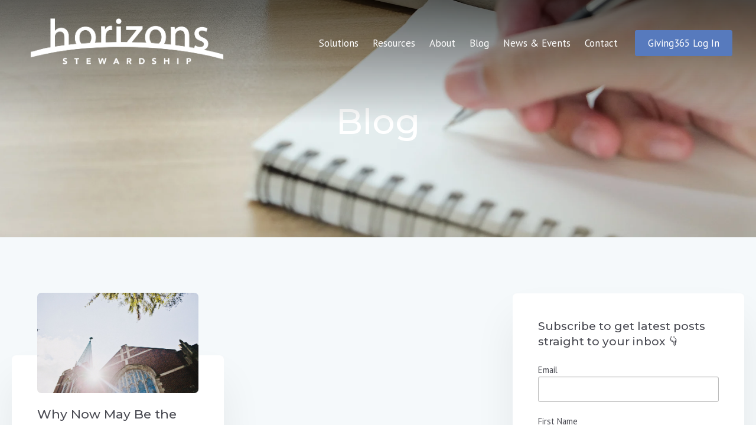

--- FILE ---
content_type: text/html; charset=UTF-8
request_url: https://blog.horizons.net/tag/rebuilding
body_size: 8354
content:
<!doctype html><html lang="en"><head>
    <meta charset="utf-8">
    <title>Horizons Stewardship Blog | rebuilding</title>
    <link rel="shortcut icon" href="https://blog.horizons.net/hubfs/Logos/HZCircleBrand.png">
    <meta name="description" content="rebuilding | If you seek experts for faith-based stewardship, as well as excellent resources, take a look at the Horizon Stewardship blog for fresh insights.">
    
		
		
		
      
		
		
    
    
<meta name="viewport" content="width=device-width, initial-scale=1">

    
    <meta property="og:description" content="rebuilding | If you seek experts for faith-based stewardship, as well as excellent resources, take a look at the Horizon Stewardship blog for fresh insights.">
    <meta property="og:title" content="Horizons Stewardship Blog | rebuilding">
    <meta name="twitter:description" content="rebuilding | If you seek experts for faith-based stewardship, as well as excellent resources, take a look at the Horizon Stewardship blog for fresh insights.">
    <meta name="twitter:title" content="Horizons Stewardship Blog | rebuilding">

    

    

    <style>
a.cta_button{-moz-box-sizing:content-box !important;-webkit-box-sizing:content-box !important;box-sizing:content-box !important;vertical-align:middle}.hs-breadcrumb-menu{list-style-type:none;margin:0px 0px 0px 0px;padding:0px 0px 0px 0px}.hs-breadcrumb-menu-item{float:left;padding:10px 0px 10px 10px}.hs-breadcrumb-menu-divider:before{content:'›';padding-left:10px}.hs-featured-image-link{border:0}.hs-featured-image{float:right;margin:0 0 20px 20px;max-width:50%}@media (max-width: 568px){.hs-featured-image{float:none;margin:0;width:100%;max-width:100%}}.hs-screen-reader-text{clip:rect(1px, 1px, 1px, 1px);height:1px;overflow:hidden;position:absolute !important;width:1px}
</style>

<link rel="stylesheet" href="https://blog.horizons.net/hubfs/hub_generated/template_assets/1/46388896402/1768268404367/template_main.min.css">
<link rel="stylesheet" href="https://blog.horizons.net/hubfs/hub_generated/template_assets/1/46389175813/1768268416194/template__aos.min.css">
<link rel="stylesheet" href="https://blog.horizons.net/hubfs/hub_generated/template_assets/1/65014399021/1761861337355/template_child.min.css">

  <style type="text/css">
    
    
			
		    @media (min-width: 1200px) {
					.body-container-wrapper:before {
						display: block;
					}
				}
			
    
    
    
    
    
    
    .header-main--white-with-navigation {
      border-bottom: 1px solid rgba(66, 65, 71, 0.14);
    }
    
    .header-main--fixed .header-main__container {
      background: rgba(73, 74, 82, 1.0);
    }
    
    .header-main__logo img {
      max-width: 350px;
    }
    
    
    
    
      .header-main--fixed .header-main__white-logo { display: block; }
      .header-main--fixed .header-main__color-logo { display: none; }
    
    
    @media (max-width: 1200px) {
      .header-main__logo img {
        max-width: 283.6304700162075px;
      }
    }
    
    
    
    
    

    
		
		
    .hs-menu-wrapper.flyouts .hs-menu-children-wrapper {
      background: rgba(255, 255, 255, 1.0);
      
    }
    
    @media (min-width: 1200px) {
      .hs-menu-wrapper.flyouts .hs-menu-children-wrapper {
        padding: 7px 10px;
        border-radius: 6px;
      }
    }
    
    .hs-menu-wrapper.flyouts .hs-menu-depth-1 > .hs-menu-children-wrapper:after {
      border-bottom-color: rgba(255, 255, 255, 1.0);
    }
    
    .hs-menu-wrapper.flyouts .hs-menu-children-wrapper a,
    .header-main__language-switcher .lang_list_class li a {
      font-size: 15px;
    }
		
		
    
    
    
    .header-main__menu-nav-wrapper .hs-menu-wrapper > ul > li > a:not(.header-main__cta),
    .header-main__language-switcher-label-current {
      
      text-transform: none;
      letter-spacing: 0px;
      font-size: 17px;
    }
    
    @media (min-width: 1200px) {
      .header-main:not(.header-main--fixed) .header-main__menu-nav-wrapper .hs-menu-wrapper > ul > li > a:not(.header-main__cta),
      .header-main:not(.header-main--fixed) .header-main__language-switcher-label-current {
        color: rgba(255, 255, 255, 1.0);
      }
      
      .header-main:not(.header-main--fixed) .header-main__container--white-with-navigation .header-main__menu-nav-wrapper .hs-menu-wrapper > ul > li > a:not(.header-main__cta) {
        color: #444;
      }

      .header-main:not(.header-main--fixed) .header-main__menu-nav-wrapper .hs-menu-wrapper > ul > li > a:not(.header-main__cta):hover {
        color: rgba(255, 255, 255, 0.7);
      }
      
      .header-main:not(.header-main--fixed) .header-main__container--white-with-navigation .header-main__menu-nav-wrapper .hs-menu-wrapper > ul > li > a:not(.header-main__cta):hover {
        color: #577abd;
      }
      
      .header-main__language-switcher svg {
        fill: rgba(255, 255, 255, 1.0);
      }
      
      .header-main--fixed .hs-menu-wrapper > ul > li > a:not(.header-main__cta),
      .header-main--fixed .header-main__language-switcher-label-current {
        color: rgba(255, 255, 255, 1.0);
      }
    }
    
		.header-main--fixed .hs-menu-wrapper > ul > li > a:not(.header-main__cta):hover {
			opacity: .7;
		}
		
		
		
		.header-main__menu-nav-wrapper .hs-menu-wrapper > ul > li > a {
			padding: 0 12px;
		}
		
		@media (min-width: 1200px) {
			.header-main__menu-nav-wrapper .hs-menu-wrapper > ul > li > a {
				padding: 12px 12px;
			}
		}

		.header-main__menu-nav-wrapper .hs-menu-children-wrapper a,
    .header-main__language-switcher .lang_list_class li a {
      color: #444;
      padding: 7px 10px;
      text-transform: none;
      letter-spacing: 0px;
    }
		
		@media (max-width: 1200px) {
			.header-main__menu-nav-wrapper .hs-menu-children-wrapper a {
				padding: 0 10px;
			}
		}
		
    .header-main__menu-nav-wrapper .hs-menu-children-wrapper a:hover,
    .header-main__language-switcher .lang_list_class li a:hover {
      color: #2cac71;
      background: #efefef;
      padding-left: 14px;
			border-radius: 6px;
    }
		
		@media (max-width: 1200px) {
			.header-main__cta {
				font-size: 17px;
			}

			.header-main__language-switcher .lang_list_class li:first-child {
				border-radius: 6px 6px 0 0;
			}

			.header-main__language-switcher .lang_list_class li:last-child {
				border-radius: 0 0 6px 6px;
			}
    
			.header-main__language-switcher .lang_list_class {
				border-radius: 6px;
			}
		}
    
		
		
		
    
		
			.top-bar--mobile {
				padding: 0 15px;
			}
		
    
    
    
      
    
      .header-main--fixed .header-main__logo img {
        max-width: 233.33333333333334px;
      }
    
    
      .header-main--fixed .header-main__cta {
        padding-bottom: .4rem;
        padding-top: .4rem;
      }
  
      
      .header-main--fixed .header-main__container {
        padding: .4rem 0;
        transition: all 210ms linear;
      }


    
  </style>


<style>
	.blog-listing.blog-listing--dnd_area-module-5 .item-with-image__image {
	  min-height: 170px;
	}
</style>


  <style>
    footer {
      background-color: rgba(33, 56, 113, 1.0);
    }
    
    footer * {
      color: #ffffff;
    }
    
		
			footer a {
				font-family: ;
			}
		
		
		.footer__main {
			flex: 0 1250px;
		}
		
		.footer__social-link a {
			background: rgba(255, 255, 255, 0.12);
		}

		.footer__social-link a:hover {
			background: rgba(255, 255, 255, 0.34);
		}
		
    .footer__menu .hs-menu-depth-1 > a {
			text-transform: uppercase;
			margin-bottom: 13px;
		}
		
		
		  .footer__menu .hs-menu-wrapper li ul li ul {
				display: none;
			}
		
  </style>

<!-- Editor Styles -->
<style id="hs_editor_style" type="text/css">
.dnd_area-row-0-max-width-section-centering > .row-fluid {
  max-width: 600px !important;
  margin-left: auto !important;
  margin-right: auto !important;
}
/* HubSpot Non-stacked Media Query Styles */
@media (min-width:768px) {
  .dnd_area-row-0-vertical-alignment > .row-fluid {
    display: -ms-flexbox !important;
    -ms-flex-direction: row;
    display: flex !important;
    flex-direction: row;
  }
  .dnd_area-column-1-vertical-alignment {
    display: -ms-flexbox !important;
    -ms-flex-direction: column !important;
    -ms-flex-pack: center !important;
    display: flex !important;
    flex-direction: column !important;
    justify-content: center !important;
  }
  .dnd_area-column-1-vertical-alignment > div {
    flex-shrink: 0 !important;
  }
}
/* HubSpot Styles (default) */
.dnd_area-row-0-padding {
  padding-top: 170px !important;
}
.dnd_area-row-0-background-layers {
  background-image: url('https://blog.horizons.net/hs-fs/hubfs/HeroImage_blog.jpg?length=2134&upscale=true&name=HeroImage_blog.jpg') !important;
  background-position: center bottom !important;
  background-size: cover !important;
  background-repeat: no-repeat !important;
}
.dnd_area-column-6-padding {
  padding-left: 0px !important;
  padding-right: 0px !important;
}
.dnd_area-column-4-padding {
  padding-left: 0px !important;
  padding-right: 0px !important;
}
</style><style>
  @font-face {
    font-family: "Lato";
    font-weight: 400;
    font-style: normal;
    font-display: swap;
    src: url("/_hcms/googlefonts/Lato/regular.woff2") format("woff2"), url("/_hcms/googlefonts/Lato/regular.woff") format("woff");
  }
  @font-face {
    font-family: "Lato";
    font-weight: 700;
    font-style: normal;
    font-display: swap;
    src: url("/_hcms/googlefonts/Lato/700.woff2") format("woff2"), url("/_hcms/googlefonts/Lato/700.woff") format("woff");
  }
  @font-face {
    font-family: "Lato";
    font-weight: 700;
    font-style: normal;
    font-display: swap;
    src: url("/_hcms/googlefonts/Lato/700.woff2") format("woff2"), url("/_hcms/googlefonts/Lato/700.woff") format("woff");
  }
  @font-face {
    font-family: "Montserrat";
    font-weight: 500;
    font-style: normal;
    font-display: swap;
    src: url("/_hcms/googlefonts/Montserrat/500.woff2") format("woff2"), url("/_hcms/googlefonts/Montserrat/500.woff") format("woff");
  }
  @font-face {
    font-family: "Montserrat";
    font-weight: 400;
    font-style: normal;
    font-display: swap;
    src: url("/_hcms/googlefonts/Montserrat/regular.woff2") format("woff2"), url("/_hcms/googlefonts/Montserrat/regular.woff") format("woff");
  }
  @font-face {
    font-family: "Montserrat";
    font-weight: 700;
    font-style: normal;
    font-display: swap;
    src: url("/_hcms/googlefonts/Montserrat/700.woff2") format("woff2"), url("/_hcms/googlefonts/Montserrat/700.woff") format("woff");
  }
  @font-face {
    font-family: "PT Sans";
    font-weight: 400;
    font-style: normal;
    font-display: swap;
    src: url("/_hcms/googlefonts/PT_Sans/regular.woff2") format("woff2"), url("/_hcms/googlefonts/PT_Sans/regular.woff") format("woff");
  }
  @font-face {
    font-family: "PT Sans";
    font-weight: 700;
    font-style: normal;
    font-display: swap;
    src: url("/_hcms/googlefonts/PT_Sans/700.woff2") format("woff2"), url("/_hcms/googlefonts/PT_Sans/700.woff") format("woff");
  }
</style>

    <script src="https://blog.horizons.net/hubfs/hub_generated/template_assets/1/46389153142/1768268403264/template_bundle.min.js"></script>
<script src="https://blog.horizons.net/hubfs/hub_generated/template_assets/1/46388896403/1768268406146/template_jquery-3.6.0.min.js"></script>


    
<!--  Added by GoogleAnalytics integration -->
<script>
var _hsp = window._hsp = window._hsp || [];
_hsp.push(['addPrivacyConsentListener', function(consent) { if (consent.allowed || (consent.categories && consent.categories.analytics)) {
  (function(i,s,o,g,r,a,m){i['GoogleAnalyticsObject']=r;i[r]=i[r]||function(){
  (i[r].q=i[r].q||[]).push(arguments)},i[r].l=1*new Date();a=s.createElement(o),
  m=s.getElementsByTagName(o)[0];a.async=1;a.src=g;m.parentNode.insertBefore(a,m)
})(window,document,'script','//www.google-analytics.com/analytics.js','ga');
  ga('create','UA-97733602-3','auto');
  ga('send','pageview');
}}]);
</script>

<!-- /Added by GoogleAnalytics integration -->

<!--  Added by GoogleAnalytics4 integration -->
<script>
var _hsp = window._hsp = window._hsp || [];
window.dataLayer = window.dataLayer || [];
function gtag(){dataLayer.push(arguments);}

var useGoogleConsentModeV2 = true;
var waitForUpdateMillis = 1000;


if (!window._hsGoogleConsentRunOnce) {
  window._hsGoogleConsentRunOnce = true;

  gtag('consent', 'default', {
    'ad_storage': 'denied',
    'analytics_storage': 'denied',
    'ad_user_data': 'denied',
    'ad_personalization': 'denied',
    'wait_for_update': waitForUpdateMillis
  });

  if (useGoogleConsentModeV2) {
    _hsp.push(['useGoogleConsentModeV2'])
  } else {
    _hsp.push(['addPrivacyConsentListener', function(consent){
      var hasAnalyticsConsent = consent && (consent.allowed || (consent.categories && consent.categories.analytics));
      var hasAdsConsent = consent && (consent.allowed || (consent.categories && consent.categories.advertisement));

      gtag('consent', 'update', {
        'ad_storage': hasAdsConsent ? 'granted' : 'denied',
        'analytics_storage': hasAnalyticsConsent ? 'granted' : 'denied',
        'ad_user_data': hasAdsConsent ? 'granted' : 'denied',
        'ad_personalization': hasAdsConsent ? 'granted' : 'denied'
      });
    }]);
  }
}

gtag('js', new Date());
gtag('set', 'developer_id.dZTQ1Zm', true);
gtag('config', 'G-2RXKDHF4WK');
</script>
<script async src="https://www.googletagmanager.com/gtag/js?id=G-2RXKDHF4WK"></script>

<!-- /Added by GoogleAnalytics4 integration -->


<style type="text/css">
  .top-bar,
  .hs-content-id-1 .header-main__menu-nav-container,
  .hs-content-id-0 .header-main__menu-nav-container,
  .hs-blog-listing .header-main__menu-nav-container,
  .hs-blog-post .header-main__menu-nav-container,
  .banner__inner > p {
    /*display: none;*/
  }
  
  ul, ol {
    list-style-position: outside !important;
  }
  
  .dnd-section ul {
    margin: 0 0 1.5rem 2.4rem;
  }
  
  .blog-post li {
    margin-bottom: 15px;
  }
</style>



<meta name="twitter:site" content="@HorizonsSteward">
<meta property="og:url" content="https://blog.horizons.net/tag/rebuilding">
<meta property="og:type" content="blog">
<meta name="twitter:card" content="summary">
<link rel="alternate" type="application/rss+xml" href="https://blog.horizons.net/rss.xml">
<meta name="twitter:domain" content="blog.horizons.net">
<script src="//platform.linkedin.com/in.js" type="text/javascript">
    lang: en_US
</script>

<meta http-equiv="content-language" content="en">







  <meta name="generator" content="HubSpot"></head>
  
	
	
  
  <body>
    <div class="body-wrapper   hs-content-id-64083382918 hs-blog-listing hs-blog-id-44320274510 body-wrapper--default">
      
        <div id="hs_cos_wrapper_header" class="hs_cos_wrapper hs_cos_wrapper_widget hs_cos_wrapper_type_module" style="" data-hs-cos-general-type="widget" data-hs-cos-type="module">





<header class="header-main header-main--default sticky-menu-on " id="">
  

  <div class="row-fluid-wrapper header-main__container header-main__container--default">
    <div class="row-fluid">
      <div class="content-wrapper space-between">

        <div class="header-main__logo">
          
					
          

					
					
						
						
						<a href="https://www.horizons.net">
							<img src="https://blog.horizons.net/hs-fs/hubfs/horizons-stewardship-logo_White.png?width=12870&amp;height=3512&amp;name=horizons-stewardship-logo_White.png" alt="horizons-stewardship-logo_White" width="12870" height="3512" class="header-main__white-logo true" srcset="https://blog.horizons.net/hs-fs/hubfs/horizons-stewardship-logo_White.png?width=6435&amp;height=1756&amp;name=horizons-stewardship-logo_White.png 6435w, https://blog.horizons.net/hs-fs/hubfs/horizons-stewardship-logo_White.png?width=12870&amp;height=3512&amp;name=horizons-stewardship-logo_White.png 12870w, https://blog.horizons.net/hs-fs/hubfs/horizons-stewardship-logo_White.png?width=19305&amp;height=5268&amp;name=horizons-stewardship-logo_White.png 19305w, https://blog.horizons.net/hs-fs/hubfs/horizons-stewardship-logo_White.png?width=25740&amp;height=7024&amp;name=horizons-stewardship-logo_White.png 25740w, https://blog.horizons.net/hs-fs/hubfs/horizons-stewardship-logo_White.png?width=32175&amp;height=8780&amp;name=horizons-stewardship-logo_White.png 32175w, https://blog.horizons.net/hs-fs/hubfs/horizons-stewardship-logo_White.png?width=38610&amp;height=10536&amp;name=horizons-stewardship-logo_White.png 38610w" sizes="(max-width: 12870px) 100vw, 12870px">
					  </a>
					

					
					
						
						
						<a href="https://www.horizons.net">
							<img src="https://blog.horizons.net/hs-fs/hubfs/Logos/horizons-stewardship-logo-mark-white-web.png?width=400&amp;height=123&amp;name=horizons-stewardship-logo-mark-white-web.png" alt="horizons-stewardship-logo-mark-white-web" width="400" height="123" class="header-main__color-logo  hide" srcset="https://blog.horizons.net/hs-fs/hubfs/Logos/horizons-stewardship-logo-mark-white-web.png?width=200&amp;height=62&amp;name=horizons-stewardship-logo-mark-white-web.png 200w, https://blog.horizons.net/hs-fs/hubfs/Logos/horizons-stewardship-logo-mark-white-web.png?width=400&amp;height=123&amp;name=horizons-stewardship-logo-mark-white-web.png 400w, https://blog.horizons.net/hs-fs/hubfs/Logos/horizons-stewardship-logo-mark-white-web.png?width=600&amp;height=185&amp;name=horizons-stewardship-logo-mark-white-web.png 600w, https://blog.horizons.net/hs-fs/hubfs/Logos/horizons-stewardship-logo-mark-white-web.png?width=800&amp;height=246&amp;name=horizons-stewardship-logo-mark-white-web.png 800w, https://blog.horizons.net/hs-fs/hubfs/Logos/horizons-stewardship-logo-mark-white-web.png?width=1000&amp;height=308&amp;name=horizons-stewardship-logo-mark-white-web.png 1000w, https://blog.horizons.net/hs-fs/hubfs/Logos/horizons-stewardship-logo-mark-white-web.png?width=1200&amp;height=369&amp;name=horizons-stewardship-logo-mark-white-web.png 1200w" sizes="(max-width: 400px) 100vw, 400px">
							<span class="hide-text">horizons-stewardship-logo_White</span>
					  </a>
					
        </div>

        
        
          <div class="header-main__menu-nav-container">
            <div class="header-main__menu-nav-wrapper">
              <div id="hs_menu_wrapper_header_" class="hs-menu-wrapper active-branch flyouts hs-menu-flow-horizontal" role="navigation" data-sitemap-name="default" data-menu-id="96842143912" aria-label="Navigation Menu">
 <ul role="menu">
  <li class="hs-menu-item hs-menu-depth-1" role="none"><a href="https://www.horizons.net/solutions" role="menuitem">Solutions</a></li>
  <li class="hs-menu-item hs-menu-depth-1" role="none"><a href="https://www.horizons.net/resources" role="menuitem">Resources</a></li>
  <li class="hs-menu-item hs-menu-depth-1" role="none"><a href="https://www.horizons.net/about" role="menuitem">About</a></li>
  <li class="hs-menu-item hs-menu-depth-1" role="none"><a href="https://blog.horizons.net" role="menuitem">Blog</a></li>
  <li class="hs-menu-item hs-menu-depth-1" role="none"><a href="https://www.horizons.net/news" role="menuitem">News &amp; Events</a></li>
  <li class="hs-menu-item hs-menu-depth-1" role="none"><a href="https://www.horizons.net/contact" role="menuitem">Contact</a></li>
 </ul>
</div>
							
							
							
							
							
							
							
							
							
								
							
              
              
                <a class="button header-main__cta" href="https://giving365.horizons.net/" target="_blank" rel="noopener">
									Giving365 Log In
							  </a>
              
							
							
              
							
            </div>
          </div>

          <a class="header-main__mobile-menu-btn hide-on-desktop">
            <span></span>
            <span></span>
            <span></span>
          </a>
        
      </div><!-- .content-wrapper.space-between -->
    </div><!-- .row-fluid -->
  </div><!-- .row-fluid-wrapper.header-main__container -->
</header>





</div>
      

      
<main class="body-container-wrapper">
  <div class="container-fluid body-container body-container--blog-index">
<div class="row-fluid-wrapper">
<div class="row-fluid">
<div class="span12 widget-span widget-type-cell " style="" data-widget-type="cell" data-x="0" data-w="12">

<div class="row-fluid-wrapper row-depth-1 row-number-1 dnd_area-row-0-max-width-section-centering dnd_area-row-0-vertical-alignment dnd_area-row-0-background-layers dnd-section dnd_area-row-0-padding dnd_area-row-0-background-image">
<div class="row-fluid ">
<div class="span12 widget-span widget-type-cell dnd-column dnd_area-column-1-vertical-alignment" style="" data-widget-type="cell" data-x="0" data-w="12">

<div class="row-fluid-wrapper row-depth-1 row-number-2 dnd-row">
<div class="row-fluid ">
<div class="span12 widget-span widget-type-custom_widget dnd-module" style="" data-widget-type="custom_widget" data-x="0" data-w="12">
<div id="hs_cos_wrapper_dnd_area-module-2" class="hs_cos_wrapper hs_cos_wrapper_widget hs_cos_wrapper_type_module widget-type-rich_text widget-type-rich_text" style="" data-hs-cos-general-type="widget" data-hs-cos-type="module"><span id="hs_cos_wrapper_dnd_area-module-2_" class="hs_cos_wrapper hs_cos_wrapper_widget hs_cos_wrapper_type_rich_text" style="" data-hs-cos-general-type="widget" data-hs-cos-type="rich_text"><div style="text-align: center;">
<h1 style="color: #fff;">Blog</h1>
<p>&nbsp;</p>
</div></span></div>

</div><!--end widget-span -->
</div><!--end row-->
</div><!--end row-wrapper -->

</div><!--end widget-span -->
</div><!--end row-->
</div><!--end row-wrapper -->

<div class="row-fluid-wrapper row-depth-1 row-number-3 dnd-section">
<div class="row-fluid ">
<div class="span8 widget-span widget-type-cell dnd_area-column-4-padding dnd-column" style="" data-widget-type="cell" data-x="0" data-w="8">

<div class="row-fluid-wrapper row-depth-1 row-number-4 dnd-row">
<div class="row-fluid ">
<div class="span12 widget-span widget-type-custom_widget dnd-module" style="" data-widget-type="custom_widget" data-x="0" data-w="12">
<div id="hs_cos_wrapper_dnd_area-module-5" class="hs_cos_wrapper hs_cos_wrapper_widget hs_cos_wrapper_type_module" style="" data-hs-cos-general-type="widget" data-hs-cos-type="module">

  


<div class="blog-listing blog-listing--dnd_area-module-5">
  <div class="flex-container flex-container--two-col flex-container--wrap">
    
      
      
        
        <div class="item-with-image">
          
            <a href="https://blog.horizons.net/what-is-a-capital-campaign">
              <span class="item-with-image__image lazy" data-bg="https://19492286.fs1.hubspotusercontent-na1.net/hubfs/19492286/Imported_Blog_Media/lightstock_38130_medium_latresa_wilson.jpg">
                  Why Now May Be the Best Time to Eliminate Debt and Fund Campus Upgrades
              </span>
            </a>
          
          <div class="item-with-image__inner-content">
            <h5 class="margin-0"><a href="https://blog.horizons.net/what-is-a-capital-campaign">Why Now May Be the Best Time to Eliminate Debt and Fund Campus Upgrades</a></h5>
            <small>Mar 7, 2022 12:01:40 PM</small>

            <p class="item-with-image__text mt-m">A successful capital campaign can both eliminate nagging debt and fund much-needed campus upgrades, renovations, and def...</p>

            <div class="flex-container space-between">
              <p class="item-with-image__text"><a title="Read this article" href="https://blog.horizons.net/what-is-a-capital-campaign">Read this article</a></p>
              <span class="item-with-image__share">
                <a title="Share on Twitter" href="https://twitter.com/intent/tweet?url=https://blog.horizons.net/what-is-a-capital-campaign" rel="noreferrer">
                  <svg version="1.0" xmlns="http://www.w3.org/2000/svg" viewBox="0 0 512 512" width="14" height="14" aria-labelledby="twitter4" role="img"><title id="twitter4">Twitter</title><g id="twitter4_layer"><path d="M459.37 151.716c.325 4.548.325 9.097.325 13.645 0 138.72-105.583 298.558-298.558 298.558-59.452 0-114.68-17.219-161.137-47.106 8.447.974 16.568 1.299 25.34 1.299 49.055 0 94.213-16.568 130.274-44.832-46.132-.975-84.792-31.188-98.112-72.772 6.498.974 12.995 1.624 19.818 1.624 9.421 0 18.843-1.3 27.614-3.573-48.081-9.747-84.143-51.98-84.143-102.985v-1.299c13.969 7.797 30.214 12.67 47.431 13.319-28.264-18.843-46.781-51.005-46.781-87.391 0-19.492 5.197-37.36 14.294-52.954 51.655 63.675 129.3 105.258 216.365 109.807-1.624-7.797-2.599-15.918-2.599-24.04 0-57.828 46.782-104.934 104.934-104.934 30.213 0 57.502 12.67 76.67 33.137 23.715-4.548 46.456-13.32 66.599-25.34-7.798 24.366-24.366 44.833-46.132 57.827 21.117-2.273 41.584-8.122 60.426-16.243-14.292 20.791-32.161 39.308-52.628 54.253z" /></g></svg>
                </a>
                <a title="Share on LinkedIn" href="https://www.linkedin.com/shareArticle?mini=true&amp;url=https://blog.horizons.net/what-is-a-capital-campaign" rel="noreferrer">
                  <svg version="1.0" xmlns="http://www.w3.org/2000/svg" viewBox="0 0 448 512" width="14" height="14" aria-labelledby="linkedin-in5" role="img"><title id="linkedin-in5">LinkedIn</title><g id="linkedin-in5_layer"><path d="M100.3 480H7.4V180.9h92.9V480zM53.8 140.1C24.1 140.1 0 115.5 0 85.8 0 56.1 24.1 32 53.8 32c29.7 0 53.8 24.1 53.8 53.8 0 29.7-24.1 54.3-53.8 54.3zM448 480h-92.7V334.4c0-34.7-.7-79.2-48.3-79.2-48.3 0-55.7 37.7-55.7 76.7V480h-92.8V180.9h89.1v40.8h1.3c12.4-23.5 42.7-48.3 87.9-48.3 94 0 111.3 61.9 111.3 142.3V480z" /></g></svg>
                </a>
                <a title="Share on Facebook" href="https://www.facebook.com/sharer/sharer.php?u=https://blog.horizons.net/what-is-a-capital-campaign" rel="noreferrer">
                  <svg version="1.0" xmlns="http://www.w3.org/2000/svg" viewBox="0 0 264 512" width="14" height="14" aria-labelledby="facebook-f6" role="img"><title id="facebook-f6">Facebook</title><g id="facebook-f6_layer"><path d="M76.7 512V283H0v-91h76.7v-71.7C76.7 42.4 124.3 0 193.8 0c33.3 0 61.9 2.5 70.2 3.6V85h-48.2c-37.8 0-45.1 18-45.1 44.3V192H256l-11.7 91h-73.6v229" /></g></svg>
                </a>
              </span>
            </div>
          </div>
        </div>
        
      
    
  </div>

  
  
  
</div>

</div>

</div><!--end widget-span -->
</div><!--end row-->
</div><!--end row-wrapper -->

</div><!--end widget-span -->
<div class="span4 widget-span widget-type-cell dnd_area-column-6-padding dnd-column" style="" data-widget-type="cell" data-x="8" data-w="4">

<div class="row-fluid-wrapper row-depth-1 row-number-5 dnd-row">
<div class="row-fluid ">
<div class="span12 widget-span widget-type-custom_widget dnd-module" style="" data-widget-type="custom_widget" data-x="0" data-w="12">
<div id="hs_cos_wrapper_dnd_area-module-7" class="hs_cos_wrapper hs_cos_wrapper_widget hs_cos_wrapper_type_module" style="" data-hs-cos-general-type="widget" data-hs-cos-type="module"><div class="blog-sidebar blog-sidebar--dnd_area-module-7">
  
    <div class="blog-listing__subscribe white-item-shadow">
      <h5 class="margin-0">Subscribe to get latest posts straight to your inbox 👇</h5>
      
        <span id="hs_cos_wrapper_dnd_area-module-7_" class="hs_cos_wrapper hs_cos_wrapper_widget hs_cos_wrapper_type_form" style="" data-hs-cos-general-type="widget" data-hs-cos-type="form"><h3 id="hs_cos_wrapper_form_452262882_title" class="hs_cos_wrapper form-title" data-hs-cos-general-type="widget_field" data-hs-cos-type="text"></h3>

<div id='hs_form_target_form_452262882'></div>









</span>
      
    </div>
  
  
  <div class="white-item-shadow blog-listing__subscribe">
    <h5>Search</h5>
    <form action="/search">
      <div class="hs-form-field">
        <input type="text" class="hs-site-search-input" name="term" autocomplete="off" placeholder="" id="search-site">
      </div>
      <input type="submit" value="Search" class="hs-button primary large">
    </form>
  </div>
  
  
  
  
    <div class="white-item-shadow popular-posts">
      <h5>Popular Posts</h5>
      
      
        <div class="popular-posts__item">
          
            <div class="popular-posts__image lazy" data-bg="https://19492286.fs1.hubspotusercontent-na1.net/hubfs/19492286/Growth%20Chart%20Located%20on%20Blue%20Puzzle%20Pieces.%20Business%20Concept..jpeg"></div>
          
          <div class="popular-posts__title">
            <a href="https://blog.horizons.net/trends-in-giving-what-every-church-leader-needs-to-know">Trends in Giving - What Every Chu...</a>
            <div class="popular-posts__date-published">
              <small>2 July, 2025</small>
            </div>
          </div>
        </div>
      
        <div class="popular-posts__item">
          
            <div class="popular-posts__image lazy" data-bg="https://19492286.fs1.hubspotusercontent-na1.net/hubfs/19492286/Hand%20holding%20tablet%20with%20online%20business%20report%20concept-1.jpeg"></div>
          
          <div class="popular-posts__title">
            <a href="https://blog.horizons.net/church-giving-and-attendance-trends-2025">What 2024 Data Tells Us About Chu...</a>
            <div class="popular-posts__date-published">
              <small>24 March, 2025</small>
            </div>
          </div>
        </div>
      
        <div class="popular-posts__item">
          
            <div class="popular-posts__image lazy" data-bg="https://f.hubspotusercontent30.net/hubfs/19492286/Imported_Blog_Media/unsplash-image-7e2pe9wjL9M.jpg"></div>
          
          <div class="popular-posts__title">
            <a href="https://blog.horizons.net/10-keys-to-leading-change-in-a-church">10 Keys to Leading Change in a Ch...</a>
            <div class="popular-posts__date-published">
              <small>17 May, 2021</small>
            </div>
          </div>
        </div>
      
    </div>
  
</div></div>

</div><!--end widget-span -->
</div><!--end row-->
</div><!--end row-wrapper -->

</div><!--end widget-span -->
</div><!--end row-->
</div><!--end row-wrapper -->

</div><!--end widget-span -->
</div>
</div>
</div>
</main>

      
      
        <div id="hs_cos_wrapper_footer_main" class="hs_cos_wrapper hs_cos_wrapper_widget hs_cos_wrapper_type_module" style="" data-hs-cos-general-type="widget" data-hs-cos-type="module"><footer class="footer dnd-section " id="">
  <div class="footer-container content-wrapper flex-container">
		
		<div class="footer__main">
			<p class="footer__logo">
				<a class="footer__logo-link" href="/">
					
						
						
							
						
						<img class="lazy" data-src="https://f.hubspotusercontent30.net/hubfs/19492286/Logos/horizons-stewardship-logo_White.png" alt="horizons-stewardship-logo_White" width="100%" style="max-width: 300px; max-height: 83px">
					
				</a>
			</p>

			<div class="footer__text"><p style="line-height: 1.15;"><strong>Contact Us:</strong></p>
<p style="line-height: 1.15;"><a href="tel:+15018439448">501.843.9448</a></p>
<p style="line-height: 1.15;"><a href="mailto:info@horizons.net">info@horizons.net</a></p></div>

			<div class="footer__social-link">
				
					<a href="https://twitter.com/HorizonsSteward" rel="noreferrer" class="twitter">
						<span id="hs_cos_wrapper_footer_main_" class="hs_cos_wrapper hs_cos_wrapper_widget hs_cos_wrapper_type_icon" style="" data-hs-cos-general-type="widget" data-hs-cos-type="icon"><svg version="1.0" xmlns="http://www.w3.org/2000/svg" viewBox="0 0 512 512" aria-hidden="true"><g id="twitter7_layer"><path d="M459.37 151.716c.325 4.548.325 9.097.325 13.645 0 138.72-105.583 298.558-298.558 298.558-59.452 0-114.68-17.219-161.137-47.106 8.447.974 16.568 1.299 25.34 1.299 49.055 0 94.213-16.568 130.274-44.832-46.132-.975-84.792-31.188-98.112-72.772 6.498.974 12.995 1.624 19.818 1.624 9.421 0 18.843-1.3 27.614-3.573-48.081-9.747-84.143-51.98-84.143-102.985v-1.299c13.969 7.797 30.214 12.67 47.431 13.319-28.264-18.843-46.781-51.005-46.781-87.391 0-19.492 5.197-37.36 14.294-52.954 51.655 63.675 129.3 105.258 216.365 109.807-1.624-7.797-2.599-15.918-2.599-24.04 0-57.828 46.782-104.934 104.934-104.934 30.213 0 57.502 12.67 76.67 33.137 23.715-4.548 46.456-13.32 66.599-25.34-7.798 24.366-24.366 44.833-46.132 57.827 21.117-2.273 41.584-8.122 60.426-16.243-14.292 20.791-32.161 39.308-52.628 54.253z" /></g></svg></span>
						<span class="hide-text">twitter</span>
					</a>
				
					<a href="https://www.facebook.com/HorizonsStewardship/" rel="noreferrer" class="facebook-f">
						<span id="hs_cos_wrapper_footer_main_" class="hs_cos_wrapper hs_cos_wrapper_widget hs_cos_wrapper_type_icon" style="" data-hs-cos-general-type="widget" data-hs-cos-type="icon"><svg version="1.0" xmlns="http://www.w3.org/2000/svg" viewBox="0 0 264 512" aria-hidden="true"><g id="facebook-f8_layer"><path d="M76.7 512V283H0v-91h76.7v-71.7C76.7 42.4 124.3 0 193.8 0c33.3 0 61.9 2.5 70.2 3.6V85h-48.2c-37.8 0-45.1 18-45.1 44.3V192H256l-11.7 91h-73.6v229" /></g></svg></span>
						<span class="hide-text">facebook-f</span>
					</a>
				
					<a href="https://www.linkedin.com/company/horizons-stewardship" rel="noreferrer" class="linkedin-in">
						<span id="hs_cos_wrapper_footer_main_" class="hs_cos_wrapper hs_cos_wrapper_widget hs_cos_wrapper_type_icon" style="" data-hs-cos-general-type="widget" data-hs-cos-type="icon"><svg version="1.0" xmlns="http://www.w3.org/2000/svg" viewBox="0 0 448 512" aria-hidden="true"><g id="linkedin-in9_layer"><path d="M100.3 480H7.4V180.9h92.9V480zM53.8 140.1C24.1 140.1 0 115.5 0 85.8 0 56.1 24.1 32 53.8 32c29.7 0 53.8 24.1 53.8 53.8 0 29.7-24.1 54.3-53.8 54.3zM448 480h-92.7V334.4c0-34.7-.7-79.2-48.3-79.2-48.3 0-55.7 37.7-55.7 76.7V480h-92.8V180.9h89.1v40.8h1.3c12.4-23.5 42.7-48.3 87.9-48.3 94 0 111.3 61.9 111.3 142.3V480z" /></g></svg></span>
						<span class="hide-text">linkedin-in</span>
					</a>
				
			</div>
			<p class="footer__copyright-text">© 2026 Horizons Stewardship</p>
			<div class="footer__legal-menu" role="menu">
				<p><span id="hs_cos_wrapper_footer_main_" class="hs_cos_wrapper hs_cos_wrapper_widget hs_cos_wrapper_type_menu" style="" data-hs-cos-general-type="widget" data-hs-cos-type="menu"><div id="hs_menu_wrapper_footer_main_" class="hs-menu-wrapper active-branch flyouts hs-menu-flow-horizontal" role="navigation" data-sitemap-name="default" data-menu-id="47882096652" aria-label="Navigation Menu">
 <ul role="menu">
  <li class="hs-menu-item hs-menu-depth-1" role="none"><a href="https://www.horizons.net" role="menuitem">Horizons Stewardship</a></li>
  <li class="hs-menu-item hs-menu-depth-1" role="none"><a href="https://www.giving365.com" role="menuitem">Giving365</a></li>
  <li class="hs-menu-item hs-menu-depth-1" role="none"><a href="https://www.horizons.net/privacy-policy" role="menuitem">Privacy Policy</a></li>
 </ul>
</div></span></p>
			</div>
		</div>
		
		
		
		
		
		
		
		
		
		
		
		
  </div>
</footer>

</div>
      
    </div>
    
		
		
			
		
		
		
		
      
		
		
		
    
<!-- HubSpot performance collection script -->
<script defer src="/hs/hsstatic/content-cwv-embed/static-1.1293/embed.js"></script>
<script src="https://blog.horizons.net/hubfs/hub_generated/template_assets/1/65004797367/1761861339445/template_child.min.js"></script>
<script src="https://blog.horizons.net/hubfs/hub_generated/template_assets/1/46388896867/1768268409401/template_aos.min.js"></script>
<script src="https://blog.horizons.net/hubfs/hub_generated/template_assets/1/46389306279/1768268409466/template_main.min.js"></script>
<script>
var hsVars = hsVars || {}; hsVars['language'] = 'en';
</script>

<script src="/hs/hsstatic/cos-i18n/static-1.53/bundles/project.js"></script>
<script src="/hs/hsstatic/keyboard-accessible-menu-flyouts/static-1.17/bundles/project.js"></script>

    <!--[if lte IE 8]>
    <script charset="utf-8" src="https://js.hsforms.net/forms/v2-legacy.js"></script>
    <![endif]-->

<script data-hs-allowed="true" src="/_hcms/forms/v2.js"></script>

    <script data-hs-allowed="true">
        var options = {
            portalId: '19492286',
            formId: 'aff49cb9-ad00-4650-9c7b-a91016ebb076',
            formInstanceId: '4151',
            
            pageId: '44320274510',
            
            region: 'na1',
            
            
            
            
            
            
            inlineMessage: "Thanks for subscribing! Look for our email, <em>The Generosity Advantage<\/em> in your inbox soon!",
            
            
            rawInlineMessage: "Thanks for subscribing! Look for our email, <em>The Generosity Advantage<\/em> in your inbox soon!",
            
            
            hsFormKey: "c5d35b4e3015a17256e749311d37f758",
            
            
            css: '',
            target: '#hs_form_target_form_452262882',
            
            
            
            
            
            
            
            contentType: "listing-page",
            
            
            
            formsBaseUrl: '/_hcms/forms/',
            
            
            
            formData: {
                cssClass: 'hs-form stacked hs-custom-form'
            }
        };

        options.getExtraMetaDataBeforeSubmit = function() {
            var metadata = {};
            

            if (hbspt.targetedContentMetadata) {
                var count = hbspt.targetedContentMetadata.length;
                var targetedContentData = [];
                for (var i = 0; i < count; i++) {
                    var tc = hbspt.targetedContentMetadata[i];
                     if ( tc.length !== 3) {
                        continue;
                     }
                     targetedContentData.push({
                        definitionId: tc[0],
                        criterionId: tc[1],
                        smartTypeId: tc[2]
                     });
                }
                metadata["targetedContentMetadata"] = JSON.stringify(targetedContentData);
            }

            return metadata;
        };

        hbspt.forms.create(options);
    </script>



<!-- Start of HubSpot Analytics Code -->
<script type="text/javascript">
var _hsq = _hsq || [];
_hsq.push(["setContentType", "listing-page"]);
_hsq.push(["setCanonicalUrl", "https:\/\/blog.horizons.net\/tag\/rebuilding"]);
_hsq.push(["setPageId", "64083382918"]);
_hsq.push(["setContentMetadata", {
    "contentPageId": 64083382918,
    "legacyPageId": "64083382918",
    "contentFolderId": null,
    "contentGroupId": 44320274510,
    "abTestId": null,
    "languageVariantId": 64083382918,
    "languageCode": "en",
    
    
}]);
</script>

<script type="text/javascript" id="hs-script-loader" async defer src="/hs/scriptloader/19492286.js"></script>
<!-- End of HubSpot Analytics Code -->


<script type="text/javascript">
var hsVars = {
    render_id: "03a59807-3a42-4079-b1b9-f7c3b6293064",
    ticks: 1768597080304,
    page_id: 64083382918,
    
    content_group_id: 44320274510,
    portal_id: 19492286,
    app_hs_base_url: "https://app.hubspot.com",
    cp_hs_base_url: "https://cp.hubspot.com",
    language: "en",
    analytics_page_type: "listing-page",
    scp_content_type: "",
    
    analytics_page_id: "64083382918",
    category_id: 7,
    folder_id: 0,
    is_hubspot_user: false
}
</script>


<script defer src="/hs/hsstatic/HubspotToolsMenu/static-1.432/js/index.js"></script>


<div id="fb-root"></div>
  <script>(function(d, s, id) {
  var js, fjs = d.getElementsByTagName(s)[0];
  if (d.getElementById(id)) return;
  js = d.createElement(s); js.id = id;
  js.src = "//connect.facebook.net/en_GB/sdk.js#xfbml=1&version=v3.0";
  fjs.parentNode.insertBefore(js, fjs);
 }(document, 'script', 'facebook-jssdk'));</script> <script>!function(d,s,id){var js,fjs=d.getElementsByTagName(s)[0];if(!d.getElementById(id)){js=d.createElement(s);js.id=id;js.src="https://platform.twitter.com/widgets.js";fjs.parentNode.insertBefore(js,fjs);}}(document,"script","twitter-wjs");</script>
 


  
</body></html>

--- FILE ---
content_type: text/css
request_url: https://blog.horizons.net/hubfs/hub_generated/template_assets/1/46388896402/1768268404367/template_main.min.css
body_size: 16633
content:




























































































*, *:before, *:after {
  box-sizing: border-box;
}
/*! normalize.css v8.0.1 | MIT License | github.com/necolas/normalize.css */

/* Document
   ========================================================================== */

/**
 * 1. Correct the line height in all browsers.
 * 2. Prevent adjustments of font size after orientation changes in iOS.
 */

html {
  line-height: 1.15; /* 1 */
  -webkit-text-size-adjust: 100%; /* 2 */
}

/* Sections
   ========================================================================== */

/**
 * Remove the margin in all browsers.
 */

body {
  margin: 0;
}

/**
 * Render the `main` element consistently in IE.
 */

main {
  display: block;
}

/**
 * Correct the font size and margin on `h1` elements within `section` and
 * `article` contexts in Chrome, Firefox, and Safari.
 */

h1 {
  font-size: 2em;
  margin: 0.67em 0;
}

/* Grouping content
   ========================================================================== */

/**
 * 1. Add the correct box sizing in Firefox.
 * 2. Show the overflow in Edge and IE.
 */

hr {
  box-sizing: content-box; /* 1 */
  height: 0; /* 1 */
  overflow: visible; /* 2 */
}

/**
 * 1. Correct the inheritance and scaling of font size in all browsers.
 * 2. Correct the odd `em` font sizing in all browsers.
 */

pre {
  font-family: monospace, monospace; /* 1 */
  font-size: 1em; /* 2 */
}

/* Text-level semantics
   ========================================================================== */

/**
 * Remove the gray background on active links in IE 10.
 */

a {
  background-color: transparent;
}

/**
 * 1. Remove the bottom border in Chrome 57-
 * 2. Add the correct text decoration in Chrome, Edge, IE, Opera, and Safari.
 */

abbr[title] {
  border-bottom: none; /* 1 */
  text-decoration: underline; /* 2 */
  text-decoration: underline dotted; /* 2 */
}

/**
 * Add the correct font weight in Chrome, Edge, and Safari.
 */

b,
strong {
  font-weight: bolder;
}

/**
 * 1. Correct the inheritance and scaling of font size in all browsers.
 * 2. Correct the odd `em` font sizing in all browsers.
 */

code,
kbd,
samp {
  font-family: monospace, monospace; /* 1 */
  font-size: 1em; /* 2 */
}

/**
 * Add the correct font size in all browsers.
 */

small {
  font-size: 80%;
}

/**
 * Prevent `sub` and `sup` elements from affecting the line height in
 * all browsers.
 */

sub,
sup {
  font-size: 75%;
  line-height: 0;
  position: relative;
  vertical-align: baseline;
}

sub {
  bottom: -0.25em;
}

sup {
  top: -0.5em;
}

/* Embedded content
   ========================================================================== */

/**
 * Remove the border on images inside links in IE 10.
 */

img {
  border-style: none;
}

/* Forms
   ========================================================================== */

/**
 * 1. Change the font styles in all browsers.
 * 2. Remove the margin in Firefox and Safari.
 */

button,
input,
optgroup,
select,
textarea {
  font-family: inherit; /* 1 */
  font-size: 100%; /* 1 */
  line-height: 1.15; /* 1 */
  margin: 0; /* 2 */
}

/**
 * Show the overflow in IE.
 * 1. Show the overflow in Edge.
 */

button,
input { /* 1 */
  overflow: visible;
}

/**
 * Remove the inheritance of text transform in Edge, Firefox, and IE.
 * 1. Remove the inheritance of text transform in Firefox.
 */

button,
select { /* 1 */
  text-transform: none;
}

/**
 * Correct the inability to style clickable types in iOS and Safari.
 */

button,
[type="button"],
[type="reset"],
[type="submit"] {
  -webkit-appearance: button;
}

/**
 * Remove the inner border and padding in Firefox.
 */

button::-moz-focus-inner,
[type="button"]::-moz-focus-inner,
[type="reset"]::-moz-focus-inner,
[type="submit"]::-moz-focus-inner {
  border-style: none;
  padding: 0;
}

/**
 * Restore the focus styles unset by the previous rule.
 */

button:-moz-focusring,
[type="button"]:-moz-focusring,
[type="reset"]:-moz-focusring,
[type="submit"]:-moz-focusring {
  outline: 1px dotted ButtonText;
}

/**
 * Correct the padding in Firefox.
 */

fieldset {
  padding: 0.35em 0.75em 0.625em;
}

/**
 * 1. Correct the text wrapping in Edge and IE.
 * 2. Correct the color inheritance from `fieldset` elements in IE.
 * 3. Remove the padding so developers are not caught out when they zero out
 *    `fieldset` elements in all browsers.
 */

legend {
  box-sizing: border-box; /* 1 */
  color: inherit; /* 2 */
  display: table; /* 1 */
  max-width: 100%; /* 1 */
  padding: 0; /* 3 */
  white-space: normal; /* 1 */
}

/**
 * Add the correct vertical alignment in Chrome, Firefox, and Opera.
 */

progress {
  vertical-align: baseline;
}

/**
 * Remove the default vertical scrollbar in IE 10+.
 */

textarea {
  overflow: auto;
}

/**
 * 1. Add the correct box sizing in IE 10.
 * 2. Remove the padding in IE 10.
 */

[type="checkbox"],
[type="radio"] {
  box-sizing: border-box; /* 1 */
  padding: 0; /* 2 */
}

/**
 * Correct the cursor style of increment and decrement buttons in Chrome.
 */

[type="number"]::-webkit-inner-spin-button,
[type="number"]::-webkit-outer-spin-button {
  height: auto;
}

/**
 * 1. Correct the odd appearance in Chrome and Safari.
 * 2. Correct the outline style in Safari.
 */

[type="search"] {
  -webkit-appearance: textfield; /* 1 */
  outline-offset: -2px; /* 2 */
}

/**
 * Remove the inner padding in Chrome and Safari on macOS.
 */

[type="search"]::-webkit-search-decoration {
  -webkit-appearance: none;
}

/**
 * 1. Correct the inability to style clickable types in iOS and Safari.
 * 2. Change font properties to `inherit` in Safari.
 */

::-webkit-file-upload-button {
  -webkit-appearance: button; /* 1 */
  font: inherit; /* 2 */
}

/* Interactive
   ========================================================================== */

/*
 * Add the correct display in Edge, IE 10+, and Firefox.
 */

details {
  display: block;
}

/*
 * Add the correct display in all browsers.
 */

summary {
  display: list-item;
}

/* Misc
   ========================================================================== */

/**
 * Add the correct display in IE 10+.
 */

template {
  display: none;
}

/**
 * Add the correct display in IE 10.
 */

[hidden] {
  display: none;
}

/* Embed */

iframe {
	width: 100%;
}
/* Responsive Grid */

.row-fluid {
	width: 100%;
	*zoom: 1;
}

.row-fluid:before, .row-fluid:after {
	display: table;
	content: "";
}

.row-fluid:after {
	clear: both;
}

.row-fluid [class*="span"] {
	display: block;
	float: left;
	width: 100%;
	min-height: 28px;
	margin-left: 2.127659574%;
	*margin-left: 2.0744680846382977%;
	-webkit-box-sizing: border-box;
	-moz-box-sizing: border-box;
	-ms-box-sizing: border-box;
	box-sizing: border-box;
}

.dnd_area-row-0-padding .row-fluid [class*="span"] {
	min-height: 0;
}

.row-fluid [class*="span"]:first-child {
	margin-left: 0;
}

.row-fluid .span12 {
	width: 99.99999998999999%;
	*width: 99.94680850063828%;
}

.row-fluid .span11 {
	width: 91.489361693%;
	*width: 91.4361702036383%;
}

.row-fluid .span10 {
	width: 82.97872339599999%;
	*width: 82.92553190663828%;
}

.row-fluid .span9 {
	width: 74.468085099%;
	*width: 74.4148936096383%;
}

.row-fluid .span8 {
	width: 65.95744680199999%;
	*width: 65.90425531263828%;
}

.row-fluid .span7 {
	width: 57.446808505%;
	*width: 57.3936170156383%;
}

.row-fluid .span6 {
	width: 48.93617020799999%;
	*width: 48.88297871863829%;
}

.row-fluid .span5 {
	width: 40.425531911%;
	*width: 40.3723404216383%;
}

.row-fluid .span4 {
	width: 31.914893614%;
	*width: 31.8617021246383%;
}

.row-fluid .span3 {
	width: 23.404255317%;
	*width: 23.3510638276383%;
}

.row-fluid .span2 {
	width: 14.89361702%;
	*width: 14.8404255306383%;
}

.row-fluid .span1 {
	width: 6.382978723%;
	*width: 6.329787233638298%;
}

.container-fluid {
	*zoom: 1;
}

.container-fluid:before, .container-fluid:after {
	display: table;
	content: "";
}

.container-fluid:after {
	clear: both;
}

@media (max-width: 767px) {
	.row-fluid {
		width: 100%;
	}

	.row-fluid [class*="span"] {
		display: block;
		float: none;
		width: auto;
		margin-left: 0;
	}
}

@media (min-width: 768px) and (max-width: 1139px) {
	.row-fluid {
		width: 100%;
		*zoom: 1;
	}

	.row-fluid:before, .row-fluid:after {
		display: table;
		content: "";
	}

	.row-fluid:after {
		clear: both;
	}

	.row-fluid [class*="span"] {
		display: block;
		float: left;
		width: 100%;
		min-height: 28px;
		margin-left: 2.762430939%;
		*margin-left: 2.709239449638298%;
		-webkit-box-sizing: border-box;
		-moz-box-sizing: border-box;
		-ms-box-sizing: border-box;
		box-sizing: border-box;
	}

	.row-fluid [class*="span"]:first-child {
		margin-left: 0;
	}

	.row-fluid .span12 {
		width: 99.999999993%;
		*width: 99.9468085036383%;
	}

	.row-fluid .span11 {
		width: 91.436464082%;
		*width: 91.38327259263829%;
	}

	.row-fluid .span10 {
		width: 82.87292817100001%;
		*width: 82.8197366816383%;
	}

	.row-fluid .span9 {
		width: 74.30939226%;
		*width: 74.25620077063829%;
	}

	.row-fluid .span8 {
		width: 65.74585634900001%;
		*width: 65.6926648596383%;
	}

	.row-fluid .span7 {
		width: 57.182320438000005%;
		*width: 57.129128948638304%;
	}

	.row-fluid .span6 {
		width: 48.618784527%;
		*width: 48.5655930376383%;
	}

	.row-fluid .span5 {
		width: 40.055248616%;
		*width: 40.0020571266383%;
	}

	.row-fluid .span4 {
		width: 31.491712705%;
		*width: 31.4385212156383%;
	}

	.row-fluid .span3 {
		width: 22.928176794%;
		*width: 22.874985304638297%;
	}

	.row-fluid .span2 {
		width: 14.364640883%;
		*width: 14.311449393638298%;
	}

	.row-fluid .span1 {
		width: 5.801104972%;
		*width: 5.747913482638298%;
	}
}

@media (min-width: 1280px) {
	.row-fluid {
		width: 100%;
		*zoom: 1;
	}

	.row-fluid:before, .row-fluid:after {
		display: table;
		content: "";
	}

	.row-fluid:after {
		clear: both;
	}

	.row-fluid [class*="span"] {
		display: block;
		float: left;
		width: 100%;
		min-height: 28px;
		margin-left: 2.564102564%;
		*margin-left: 2.510911074638298%;
		-webkit-box-sizing: border-box;
		-moz-box-sizing: border-box;
		-ms-box-sizing: border-box;
		box-sizing: border-box;
	}

	.row-fluid [class*="span"]:first-child {
		margin-left: 0;
	}

	.row-fluid .span12 {
		width: 100%;
		*width: 99.94680851063829%;
	}

	.row-fluid .span11 {
		width: 91.45299145300001%;
		*width: 91.3997999636383%;
	}

	.row-fluid .span10 {
		width: 82.905982906%;
		*width: 82.8527914166383%;
	}

	.row-fluid .span9 {
		width: 74.358974359%;
		*width: 74.30578286963829%;
	}

	.row-fluid .span8 {
		width: 65.81196581200001%;
		*width: 65.7587743226383%;
	}

	.row-fluid .span7 {
		width: 57.264957265%;
		*width: 57.2117657756383%;
	}

	.row-fluid .span6 {
		width: 48.717948718%;
		*width: 48.6647572286383%;
	}

	.row-fluid .span5 {
		width: 40.170940171000005%;
		*width: 40.117748681638304%;
	}

	.row-fluid .span4 {
		width: 31.623931624%;
		*width: 31.5707401346383%;
	}

	.row-fluid .span3 {
		width: 23.076923077%;
		*width: 23.0237315876383%;
	}

	.row-fluid .span2 {
		width: 14.529914530000001%;
		*width: 14.4767230406383%;
	}

	.row-fluid .span1 {
		width: 5.982905983%;
		*width: 5.929714493638298%;
	}
}


/* Maps */

.maps iframe,
.maps .hs-embed-wrapper,
.maps .hs-embed-content-wrapper > div {
	width: 100% !important;
  height: 500px !important;
	max-width: 100% !important;
	max-height: 500px !important;
}

/* Clearfix */

.clearfix {
	*zoom: 1;
}

.clearfix:before, .clearfix:after {
	display: table;
	content: "";
}

.clearfix:after {
	clear: both;
}

/* Visibilty Classes */

.hide {
	display: none;
}

.show {
	display: block;
}

.invisible {
	visibility: hidden;
}

.hidden {
	display: none;
	visibility: hidden;
}

/* Responsive Visibilty Classes */

.visible-phone {
	display: none !important;
}

.visible-tablet {
	display: none !important;
}

.hidden-desktop {
	display: none !important;
}

@media (max-width: 767px) {
	.visible-phone {
		display: inherit !important;
	}

	.hidden-phone {
		display: none !important;
	}

	.hidden-desktop {
		display: inherit !important;
	}

	.visible-desktop {
		display: none !important;
	}
}

@media (min-width: 768px) and (max-width: 1139px) {
	.visible-tablet {
		display: inherit !important;
	}

	.hidden-tablet {
		display: none !important;
	}

	.hidden-desktop {
		display: inherit !important;
	}

	.visible-desktop {
		display: none !important;
	}
}
html {
  font-size: 17px;
}

@media (max-width: 767px) {
  html {
    font-size: 17px;
  }
}

@media (max-width: 480px) {
  html {
    font-size: 14px;
  }
}

body {
  font-family: 'PT Sans'; font-style: normal; font-weight: normal; text-decoration: none;
  color: #444;
  line-height: 1.4;
  word-break: break-word;
}

html[lang^="ja"] body,
html[lang^="zh"] body,
html[lang^="ko"] body {
  line-break: strict;
  word-break: break-all;
}

/* Paragraphs */

p {
  font-size: 17px;
  margin: 0 0 1.4rem;
  line-height: 1.9;
  font-family: 'PT Sans'; font-style: normal; font-weight: normal; text-decoration: none;
}

small {
  font-size: 12px;
}

strong {
  font-weight: 700;
}


/* Anchors */

a {
  color: #577abd;
  cursor: pointer;
  text-decoration: none;
  transition: all 210ms linear;
  font-size: 17px;
}


	.widget-span ul a:not(.header-main__cta):not(.cta_button):not(.button):before,
  .widget-span p a:not(.header-main__cta):not(.cta_button):not(.button):before,
  .widget-span ol a:not(.header-main__cta):not(.cta_button):not(.button):before {
		width: calc(100% + 0px);
    display: inline-block;
    position: absolute;
    height: 1px;
		background: #577abd;
    opacity: .3421;
    bottom: 0;
    left: 50%;
    transform: translate(-50%,0);
    content: "";
    transition: all 300ms ease-in-out;
	}

  .widget-span ul a:not(.header-main__cta):not(.cta_button),
  .widget-span p a:not(.header-main__cta):not(.cta_button),
	.widget-span ol a:not(.header-main__cta):not(.cta_button) {
		position: relative;
	}

	.widget-span ul a:not(.header-main__cta):not(.cta_button):hover:before,
  .widget-span p a:not(.header-main__cta):not(.cta_button):hover:before,
	.widget-span ol a:not(.header-main__cta):not(.cta_button):hover:before {
		width: 84%;
		opacity: 1;
	}


a:hover {
  color: #1b3e81;
  text-decoration: none;
}

a:focus {
	outline: none;
	color: inherit;
}

/* Headings */

h1,
h2,
h3,
h4,
h5,
h6 {
	color: #444;
  font-family: Montserrat, serif;
  font-weight: 700;
  margin: 0 0 1.4rem;
}

h1 a,
h2 a,
h3 a,
h4 a,
h5 a,
h6 a {
  font-size: inherit;
}

h1 {
  font-weight: 500; text-decoration: none; font-family: Montserrat; font-style: normal;
  color: #494A52;
  font-size: 60px;
	line-height: 1.2;
}

h2 {
  font-weight: 500; text-decoration: none; font-family: Montserrat; font-style: normal;
  color: #494A52;
  font-size: 43px;
  line-height: 1.2;
}

h3 {
  font-weight: 500; text-decoration: none; font-family: Montserrat; font-style: normal;
  color: #494A52;
  font-size: 33px;
}

h4 {
  font-weight: 500; text-decoration: none; font-family: Montserrat; font-style: normal;
  color: #494A52;
  font-size: 24px;
}

h5 {
  font-weight: 500; text-decoration: none; font-family: Montserrat; font-style: normal;
  color: #494A52;
  font-size: 19px;
}

h6,
.section-title__subheading {
  font-weight: 500; text-decoration: none; font-family: Montserrat; font-style: normal;
  color: rgba(73, 74, 82, .7);
  font-size: 16px;
  letter-spacing: 4px;
  text-transform: uppercase;
}

.section-title__subheading {
  display: block;
}

@media (max-width: 1200px) {
  h1 { font-size: 50px !important; }
  h2 { font-size: 43px; }
  h3 { font-size: 33px; }
  h4 { font-size: 24px; }
  h5 { font-size: 17px; }
  h6 { font-size: 14px; }
}

@media (max-width: 767px) {
  h1 { font-size: 43px !important; }
  h2 { font-size: 33px; }
  h3 { font-size: 27px; }
  h4 { font-size: 21px; }
  h5 { font-size: 17px; }
  h6 { font-size: 14px; }
}

/* Lists */

ul,
ol {
	margin: 0 0 1.5rem 1.5rem;
	list-style-position: outside;
	padding: 0 0 0 1.0234rem;
	line-height: 1.9;
}

ul ul,
ol ul,
ul ol,
ol ol {
  margin: 0;
}

ul.no-list {
  list-style: none;
	padding: 0;
}

.widget-type-rich_text li {
	line-height: 2;
}

/* Code blocks */

code {
  vertical-align: bottom;
}

/* Blockquotes */

blockquote {
  margin: 0 0 1.4rem 0;
	padding: 0;
	border-left: 2px none #f5f9fb;
	font-size: 34px;
	font-style: italic;
	font-weight: 400;
}

/* Horizontal rules */

hr {
  background-color: rgba(0,0,0,0.12);
  border: none;
  color: rgba(0,0,0,0.12);
  height: 2px;
	margin: 0 0 1.234rem 0;
}

/* Subscripts and superscripts */

sup,
sub {
  font-size: 75%;
  line-height: 0;
  position: relative;
  vertical-align: baseline;
}

sup {
  top: -0.5em;
}

sub {
  bottom: -0.25em;
}
.content-wrapper {
  margin: 0 auto;
  max-width: 1240px;
  padding: 0 20px;
	width: 100%;
}

.body-container-wrapper {
  overflow: hidden;
}

@media screen and (min-width: 1380px) {
  .content-wrapper {
    padding: 0;
  }
}

.dnd-section {
  padding: 80px 15px;
  position: relative;
}

@media (max-width: 767px) {
  .dnd-section {
    padding-bottom: 50px;
    padding-top: 50px;
  }
}

.dnd-section > .row-fluid, .centered {
  margin: 0 auto;
  max-width: 1240px;
	position: relative;
	z-index: 4;
}

.dnd-section .dnd-column {
  padding: 0 20px;
}

@media (max-width: 767px) {
  .dnd-section .dnd-column {
    padding: 0;
  }
}

.overlay-wrapper .row-fluid [class*="span"] {
  min-height: 0;
}

.top-bar {
  transition: all 210ms ease-out;
}

.top-bar p {
  margin: 0;
}

.top-bar input {
  border: 0px;
  padding: 0px 0 0 21px;
  font-size: 12px;
  display: inline-block;
  text-align: left;
  background: 0px center;
  border-radius: 0px;
  transition: all 434ms ease;
  width: 120px;
  position: relative;
  z-index: 1;
}

.top-bar input:focus {
  outline: none;
  background: rgba(0,0,0,.07);
  border: none;
  width: 100%;
}

.top-bar form svg {
  position: absolute;
  right: 21px;
  z-index: 2;
  opacity: 0.21;
  cursor: text;
}

.top-bar form {
  display: flex;
  align-items: center;
  justify-content: flex-end;
}

.top-bar .text-right {
  position: relative;
}

.top-bar * {
  font-size: 12px;
}

.top-bar a:not(:first-of-type) {
  padding: 0 12px;
}

.top-bar a:first-of-type {
  padding-right: 12px;
}

.top-bar a:hover,
.top-bar a:focus {
  color: #577abd;
}

@media (max-width: 1200px) {
  .top-bar {
    display: none;
  }
}

header:not(.sticky-menu-on) {
	position: absolute;
}

header.sticky-menu-on {
	position: fixed;
}

header {
  left: 0;
  top: 0;
  width: 100%;
  z-index: 20;
  transition: all ease-in-out 400ms;
}

.header-main--landing {
	position: absolute;
}

.header-main--white-no-navigation {
  position: unset;
}

.header-main__logo img {
  transition: all 123.4ms linear;
  height: auto;
}

.header-main__logo {
  padding: 0;
  display: flex;
  align-items: center;
}

.header-main__logo--fixed {
	left: 2.134vw;
	position: absolute;
	top: 1.234vw;
}

.header-main__logo > a {
	display: inline-flex;
}

/* Landing Pages Header */

.header-main--no-navigation {
	padding: 21px;
}

.header-main--no-navigation .header-main__logo {
	display: inline-block;
}

/****************************************************
 * Menu
 ***************************************************/
.hs-menu-wrapper ul {
  display: -webkit-box;
  display: -ms-flexbox;
  display: flex;
  -ms-flex-wrap: wrap;
  flex-wrap: wrap;
  list-style: none;
  margin: 0;
  padding-left: 0;
	line-height: 1.4;
}

/* Horizontal menu */

.hs-menu-wrapper.hs-menu-flow-horizontal .hs-menu-children-wrapper {
  -webkit-box-orient: vertical;
  -webkit-box-direction: normal;
  -ms-flex-direction: column;
  flex-direction: column;
}

/* Vertical menu */

.hs-menu-wrapper.hs-menu-flow-vertical ul {
  -webkit-box-orient: vertical;
  -webkit-box-direction: normal;
  -ms-flex-direction: column;
  flex-direction: column;
}

/* Flyouts */

.hs-menu-wrapper.hs-menu-flow-vertical.flyouts ul {
  display: -webkit-inline-box;
  display: -ms-inline-flexbox;
  display: inline-flex;
}

.hs-menu-wrapper.flyouts .hs-item-has-children {
  position: relative;
}

@media (min-width: 1200px) {
	.hs-menu-wrapper.flyouts .hs-menu-children-wrapper {
		left: -9999px;
		opacity: 0;
		position: absolute;
	}
}

.hs-menu-wrapper.flyouts .hs-menu-children-wrapper a {
  display: inline-block;
  white-space: nowrap;
  width: 100%;
}

@media (min-width: 1200px) {
  .hs-menu-wrapper.hs-menu-flow-horizontal.flyouts .hs-item-has-children:hover > .hs-menu-children-wrapper {
    left: 0;
    opacity: 1;
    display: block;
  }
  
  .hs-menu-wrapper.hs-menu-flow-horizontal.flyouts .hs-item-has-children:hover > .hs-menu-children-wrapper {
    top: 100%;
  }

  .hs-menu-wrapper.hs-menu-flow-vertical.flyouts .hs-item-has-children:hover > .hs-menu-children-wrapper {
    left: 100%;
    opacity: 1;
    top: 0;
  }
	
	.hs-menu-wrapper.hs-menu-flow-horizontal.flyouts .hs-item-has-children.right-menu:hover > .hs-menu-children-wrapper {
    left: auto;
    opacity: 1;
    display: block;
		right: 0;
  }
}

.hs-menu-wrapper {
  display: inline-flex;
	transition: all 300ms ease-out;
}

.search-open .header-main__menu-nav-wrapper {
  white-space: nowrap;
}

.header-main__menu-nav-wrapper .hs-menu-item {
  display: flex;
}

.header-main__menu-nav-wrapper .hs-menu-item a span {
  color: #fff;
	background: #577abd;
	display: inline-block;
	padding: 2px 5px;
	border-radius: 3px;
	font-size: 12px;
	margin-left: 4px;
}

@media (min-width: 1200px) {
  .body-container-wrapper:before {
    height: 210px;
    width: 100%;
    top: 0;
    position: absolute;
    background: rgb(0,0,0);
    background: -moz-linear-gradient(0deg, rgba(0,0,0,0) 0%, rgba(0,0,0,0.6) 100%);
    background: -webkit-linear-gradient(0deg, rgba(0,0,0,0) 0%, rgba(0,0,0,0.6) 100%);
    background: linear-gradient(0deg, rgba(0,0,0,0) 0%, rgba(0,0,0,0.6) 100%);
    filter: progid:DXImageTransform.Microsoft.gradient(startColorstr="#000000",endColorstr="#000000",GradientType=1);
    display: none;
    content: "";
    z-index: 5;
  }
}

.header-main__container {
  position: relative;
  padding: 1.5rem 0;
}

@media (min-width: 1200px) {
	.header-main__container--white-with-navigation,
	.header-main__container--white-no-navigation {
		padding: .43rem 0 .43rem 0;
	}
}

@media (max-width: 1200px) {
  .header-main__container {
    padding: .4rem 0;
  }
	
	.header-main__container--white-with-navigation,
	.header-main__container--white-no-navigation {
	  padding: .43rem 0 .4rem 0;
	}
}

.header-main__container * {
  z-index: 2;
}

.header-main__menu-nav-container {
  align-items: center;
  display: flex;
}

.header-main--fixed .header-main__container:before {
  display: none;
}

.body-wrapper--mobile-menu:before {
	content: "";
	display: block;
	height: 100%;
	width: 100%;
	background: rgba(0,0,0,0.12);
	position: absolute;
	z-index: 1;
}

@media (min-width: 1200px) {
  .hs-menu-wrapper.flyouts .hs-menu-children-wrapper {
    box-shadow: 0 12px 34px rgba(0,0,0,0.12);
  }
	
  .hs-menu-wrapper.flyouts .hs-menu-children-wrapper:not(.menu--wide) {
    min-width: 210px;
	}
	
  /* Level 3+ */

  .hs-menu-wrapper.hs-menu-flow-horizontal.flyouts .hs-menu-item.hs-menu-depth-2.right-menu:hover > .hs-menu-children-wrapper {
    left: auto !important;
    top: 0 !important;
		right: 100% !important;
  }
	
  .hs-menu-wrapper.hs-menu-flow-horizontal.flyouts .hs-item-has-children:hover > .hs-menu-children-wrapper ul {
    left: 100%;
    top: 0;
  }
	
  .hs-menu-wrapper.flyouts .hs-menu-children-wrapper ul:after {
    right: 100%;
    left: unset;
    margin-top: -5px;
    top: 21px;
  }
}

.hs-item-has-children:hover {
	z-index: 1234 !important;
}

/**************************************************
 * Mobile Menu
 **************************************************/

@media (min-width: 1200px) {
  .submenu-plus {
    display: none;
  }
}

@media (max-width: 1200px) {
  .header-main__mobile-menu-btn {
    background: none;
    display: inline-block;
    width: 50px;
    height: 50px;
    border-radius: 3px;
    position:relative;
  }
	
  .body-wrapper--landing .header-main__mobile-menu-btn,
	.body-wrapper--white-no-navigation .header-main__mobile-menu-btn {
		display: none;
	}
	
  .header-main__mobile-menu-btn span {
    position: absolute;
    height: 2px;
    border-radius: 4px;
    background: #fff;
    -webkit-transition: all .4s ease;
    -moz-transition: all .4s ease;
    transition: all .4s ease;
  }

  .header-main__mobile-menu-btn span:first-of-type {
    width: 32px;
    top: 14px;
    left: 14px;
  }

  .header-main__mobile-menu-btn span:nth-of-type(2) {
    width: 32px;
    top: 25px;
    left: 14px;
  }

  .header-main__mobile-menu-btn span:nth-of-type(3) {
    width: 32px;
    top: 36px;
    left: 14px;
  }

  .header-main__mobile-menu-btn--close span:first-of-type {
    width: 40px;
    top: 26px;
    left: 10px;
    -webkit-transform: rotate(225deg);
    -moz-transform: rotate(225deg);
    transform: rotate(225deg);
  }

  .header-main__mobile-menu-btn--close span:nth-of-type(2) {
    width: 0;
    left: 33px;
  }

  .header-main__mobile-menu-btn--close span:nth-of-type(3) {
    width: 40px;
    top: 26px;
    left: 10px;
    -webkit-transform: rotate(-225deg);
    -moz-transform: rotate(-225deg);
    transform: rotate(-225deg);
  }

  html, body {
    transition: transform 700ms ease;
  }
  
  .body-wrapper--mobile-menu {
    transform: translate(-80vw);
  }
  
  .header-main__menu-nav-container {
    display: none;
    background: #fff;
    position: fixed;
    width: 80vw;
    left: 100%;
    top: 0;
    z-index: 1234;
    opacity: 1;
    transition: all 700ms ease;
    height: 100vh;
    overflow-y: scroll;
  }
  
  .body-wrapper--mobile-menu .header-main__menu-nav-container:before {
		content: "Powered by Next Level Generosity";
    display: block;
    padding: 21px 12px;
    text-transform: uppercase;
    letter-spacing: 2px;
    opacity: .4;
    border-bottom: 1px solid #bbb;
    background: #efefef;
  }
  
  .body-wrapper--mobile-menu .header-main__menu-nav-container {
    display: block;
    opacity: 1;
  }
  
  .body-wrapper--mobile-menu .footer {
    display: none;
  }
  
  .body-wrapper--mobile-menu .body-container-wrapper {
    height: 100vh;
    overflow-y: hidden;
  }
  
  .header-main__menu-nav-wrapper .hs-menu-wrapper > ul > li > a:not(.header-main__cta),
  .header-main__menu-nav-wrapper .hs-menu-item {
    color: #444;
    display: block;
    width: 100%;
  }
	
	.header-main__menu-nav-wrapper .hs-menu-item a {
		height: 50px;
		line-height: 50px;
	}
	
  .header-main__menu-nav-wrapper .hs-menu-wrapper > ul > li > a:not(.header-main__cta) {
    border-bottom: 1px solid rgba(68, 68, 68, 0.21);
  }

  .header-main__menu-nav-wrapper .hs-menu-wrapper {
    display: block;
    transition: all 400ms linear;
  }

  .header-main__cta.button {
    display: block;
    max-width: 210px;
    margin: 34px auto;
    text-align: center;
  }
  
  .submenu-plus i, .submenu-plus i:after {
    width: 10px;
    height: 1px;
    background-color: #444;
    display: block;
    left: 50%;
    top: 50%;
    position: absolute;
    transform: translate(-50%,-50%);
  }
  
  .submenu-plus i:after {
    -webkit-transform: rotate(-90deg) translate(0,-5px);
    -ms-transform: rotate(-90deg) translate(0,-5px);
    transform: rotate(-90deg) translate(0,-5px);
    content: "";
  }
  
  .submenu-plus--active i:after {
    display: none;
  }
  
  .submenu-plus {
    display: block;
    cursor: pointer;
    position: absolute;
    top: 0px;
    right: 0px;
    width: 55px;
    padding: 0;
    border-left: 1px dotted rgba(68, 68, 68, 0.21);
    height: 50px;
  }
  
  .submenu-plus.active-menu i:after {
    display: none;
  }
  
  .header-main__menu-nav-wrapper .hs-item-has-children a {
    position: relative;
  }
  
  .header-main__menu-nav-wrapper .hs-menu-wrapper > ul > li > a:not(.header-main__cta):hover {
    color: #577abd;
  }
  
  .header-main__menu-nav-wrapper .hs-menu-children-wrapper a {
    border-bottom: 1px solid rgba(68, 68, 68, 0.21);
    text-indent: 12px;
  }
  
  .header-main__menu-nav-wrapper .hs-item-has-children > a:hover,
  .header-main__menu-nav-wrapper .hs-item-has-children > a:focus,
  .header-main__menu-nav-wrapper .hs-item-has-children > a:active,
  .header-main__menu-nav-wrapper .hs-item-has-children > a.active-menu {
    background: #f5f9fb;
  }
  
  .header-main__menu-nav-wrapper .hs-item-has-children > a:hover .submenu-plus i:after {
    display: none;
  }
  
  .hs-menu-wrapper.flyouts .hs-menu-children-wrapper {
    transition: opacity 400ms ease;
    position: relative;
    display: none;
  }
  
  .hs-menu-wrapper.flyouts .hs-menu-children-wrapper.open-menu-list {
    left: 0;
    opacity: 1;
    display: block;
  }
}

@media (max-width: 767px) {
  .submenu-plus i:after {
    -webkit-transform: rotate(-90deg) translate(1px,-5px);
    -ms-transform: rotate(-90deg) translate(1px,-5px);
    transform: rotate(-90deg) translate(1px,-5px);
    content: "";
  }
}


/**************************************************
 * Language Switcher
 **************************************************/

.header-main__language-switcher {
	display: inline-flex;
	align-items: baseline;
	padding-left: 12px;
	height: auto;
	color: inherit;
	width: auto;
	justify-content: center;
	position: relative;
	margin: 0 7px;
}

.header-main__language-switcher-label {
	display: flex;
	align-items: center;
}

.header-main__language-switcher-label > div > span {
	display: block;
}

.header-main__language-switcher .lang_switcher_class {
  display: inline-block;
  padding-right: 0;
}

.header-main__language-switcher .globe_class,
.header-main__language-switcher #hs_cos_wrapper_header_language_switcher {
	background: none;
  position: relative;
  width: 21px;
  height: 21px;
  z-index: 1234;
}

.header-main__language-switcher svg {
  position: relative;
  z-index: 1;
  margin-left: -16px;
}

.header-main__language-switcher-label-current {
  padding-left: 5px;
  line-height: 2;
}

.header-main__language-switcher .lang_list_class li {
	border: none;
	background: #fff;
	width: 10rem;
	font-size: .75rem;
}

.header-main__language-switcher .lang_list_class li:first-child,
.header-main__language-switcher .lang_list_class li:last-child {
  border-top: none;
}

.header-main__language-switcher .lang_list_class {
  box-shadow: 0 21px 21px rgba(0,0,0,0.12);
  overflow: hidden;
}

.header-main__language-switcher .lang_list_class li a {
  color: #444;
  display: block;
}

.header-main__language-switcher .lang_list_class li a:hover {
	color: #577abd;
  background: #f5f9fb;
}

.header-main__language-switcher .lang_list_class li:last-child,
.header-main__language-switcher .lang_list_class:before {
  border: 0;
}

.header-main__language-switcher .lang_list_class li {
  padding: 0 14px 6px;
}

@media (min-width: 1200px) {
	.header-main__language-switcher:before {
		content: "";
		display: block;
		height: 50%;
		position: absolute;
		background: rgba(255,255,255,0.43);
		top: 50%;
		left: 0;
		width: 1px;
		transform: translateY(-50%);
	}
}

@media (max-width: 1200px) {
/* 	.header-main__language-switcher-label-current {
		display: none;
	}
   */
  .header-main__language-switcher .lang_switcher_class {
    display: block;
    position: absolute;
    top: 21px;
    right: 21px;
  }
  
  .header-main__language-switcher .lang_list_class {
    right: 0;
    left: unset;
    -webkit-transform: translateX(12%);
    transform: translateX(12%);
  }
  
  .header-main__language-switcher .lang_list_class:after,
  .header-main__language-switcher .lang_list_class:before {
    right: 12px;
    left: unset;
  }
  
  .header-main__language-switcher .lang_list_class li {
    padding: 12px;
  }
}


/****************************************************
 * MENU IN TWO COLUMNS
 ***************************************************/
@media (min-width: 1200px) {
	.menu--wide {
		min-width: 430px;
	}
  
	.menu--wide > li {
    float: left;
    width: 50%;
  }

  .menu--wide > li > a {
    white-space: normal !important;
  }
	
	.menu--wide > li:nth-of-type(2n+1) {
		clear: left;
	}
}


/****************************************************
 * TOP BAR ON MOBILE
 ***************************************************/
.top-bar--mobile a,
.top-bar--mobile p {
	display: block;
	text-align: center;
}

.top-bar--mobile form input {
	width: 100%;
	background: rgba(68, 68, 68, 0.07);
	border: 1px solid rgba(68, 68, 68, 0.21);
	padding: 7px;
}

.top-bar--mobile p {
	margin-bottom: 0;
}



/****************************************************
 * HEADER FOR UTILITY PAGES
 ***************************************************/

.header-main--no-navigation .header-main__logo img {
	max-height: 65px;
	width: auto !important;
}

.header-main--no-navigation .header-main__logo .logo-company-name	{
	font-size: 25px;
}
	
.header-main--no-navigation .header-main__logo .logo-company-name:after {
	content: "To add your logo, from the HubSpot dashboard go to Settings > Website > Pages > Branding";
	display: block;
	font-size: 12px;
	font-family: 'PT Sans'; font-style: normal; font-weight: normal; text-decoration: none;
}
button,
.button,
.cta_button {
  border-radius: 3px;
  cursor: pointer;
  display: inline-block;
  font-weight: normal;
  height: auto;
  line-height: 1.1;
  padding: 24px 43px;
  position: relative;
  text-align: center;
  text-decoration: none;
  transition: all 0.15s linear;
  white-space: normal;
  width: auto;
  word-break: break-word;
	font-size: 17px;
}

@media (max-width: 500px) {
	button,
	.button,
	.cta_button {
		margin-right: auto !important;
		margin-left: auto !important;
		display: block;
    margin-top: 14px;
	}
}

.button--primary,
.cta_button {
  background-color: 

  
  
    
  


  rgba(87, 122, 189, 1.0)

;
  border: 1px solid #577abd;
  color: #FFFFFF;
	font-size: 17px;
}

button:disabled,
.button:disabled {
  background-color: #D0D0D0;
  border-color: #D0D0D0;
  color: #E6E6E6;
}

.button--primary:hover,
.button--primary:focus,
button:hover,
button:focus,
.cta_button:hover,
.header-main__cta:hover {
  background-color: rgba(71, 106, 173, 1.0);
  border-color: #476aad;
  color: #FFFFFF;
  text-decoration: none;
	outline: none;
}

.cta_button:focus {
	color: inherit;
}

.button--primary:focus,
.header-main__cta:focus {
	color: #FFFFFF;
}

.button:active {
  transform: scale(.98);
}

.header-main__cta {
  padding: 12px 21px;
  background: 

  
  
    
  


  rgba(87, 122, 189, 1.0)

;
  border: 1px solid #577abd;
  border-radius: 3px;
  color: #FFFFFF;
  transition: all 0.15s linear;
	word-break: normal;
}

@media (min-width: 1200px) {
  .header-main__cta {
    margin-left: 12px;
  }
}

.button--outline {
  border: 1px solid 

  
  
    
  


  rgba(87, 122, 189, 1.0)

;
  background: none;
  color: 

  
  
    
  


  rgba(87, 122, 189, 1.0)

;
}

.button--outline:hover {
  background: 

  
  
    
  


  rgba(87, 122, 189, 1.0)

;
  color: #FFFFFF;
  border: 1px solid 

  
  
    
  


  rgba(87, 122, 189, 1.0)

;
}

.button--white {
  background: #fff;
  color: #577abd;
  border: 1px solid #fff;
}

.button--white:hover {
  background: none;
  color: #fff;
  border: 1px solid #fff;
}

.button--outline-white {
  border: 1px solid #fff;
  background: none;
  color: #fff;
}

.button--outline-white:hover {
  background: #fff;
  color: 

  
  
    
  


  rgba(87, 122, 189, 1.0)

;
  border: 1px solid #fff;
}

div .button:not(:last-of-type) {
  margin-right: 1.02rem;
	margin-bottom: 1.02rem;
}

.button--secondary {
	color: #FFFFFF;
	background: 

  
  
    
  


  rgba(33, 56, 113, 1.0)

;
	border: 1px solid #213871;
	border-radius: 3px;
	font-size: 17px;
	padding: 24px 43px;
}

.button--tertiary {
	color: #FFFFFF;
	background: 

  
  
    
  


  rgba(237, 179, 103, 1.0)

;
	border: 1px solid #edb367;
	border-radius: 3px;
	font-size: 17px;
	padding: 24px 43px;
}

.button--tertiary:hover,
.button--tertiary:focus {
	color: #FFFFFF;
}

.button--secondary:hover,
.button--secondary:focus {
	color: #FFFFFF;
}

.button--tertiary:hover {
  background-color: rgba(221, 163, 87, 1.0);
  border-color: #dda357;
}

.button--secondary:hover {
  background-color: rgba(17, 40, 97, 1.0);
  border-color: #112861;
}
/* Form */
form {
  font-family: PT Sans, sans-serif;
}

.hs-form-field {
  margin-bottom: 1.234rem;
}


/* Labels */
form label {
  color: #494A52;
  display: inline-block;
  padding-top: 0;
  margin-bottom: 0.35rem;
  text-align: left;
  width: auto;
}

form label,
.hs-form-field a {
  font-size: 0.875rem;
}

.blog-listing__subscribe label {
	display: inline;
}


/* Help text - legends */

form legend {
  color: #494A52;;
  font-size: 0.875rem;
}

.form-input-validation-message,
.email-prefs .item p {
	opacity: .7;
}


/* Inputs */

.input {
  position: relative;
}

input[type=text],
input[type=email],
input[type=password],
input[type=tel],
input[type=number],
input[type=file],
select,
textarea {
  background-color: #FFF;
  border: 1px solid #BBB;
  border-radius: 3px;
  color: #444;
  display: inline-block;
  font-size: 0.875rem;
  padding: 0.7rem;
  width: 100%;
	box-shadow: inset 0 1px 2px rgba(0,0,0,0.07);
	max-width: 100%;
}

input[type=text]:focus,
input[type=email]:focus,
input[type=password]:focus,
input[type=tel]:focus,
input[type=number]:focus,
input[type=file]:focus,
select:focus,
textarea:focus {
  outline: none;
  border-color: #577abd;
}

fieldset {
  max-width: 100% !important;
}

textarea {
	min-height: 120px;
}

/* Inputs - checkbox/radio */

form .inputs-list {
  margin: 0;
  padding: 0;
  list-style: none;
}

.inputs-list > li {
  display: block;
  margin: 0.7rem 0;
  padding: 0;
  width: 100%;
}

.inputs-list input,
.inputs-list span {
  font-size: 0.875rem;
  vertical-align: middle;
}

.hs-input[type=checkbox],
.hs-input[type=radio] {
  border: none;
  cursor: pointer;
  height: auto;
  line-height: normal;
  margin-right: 0.35rem;
  padding: 0;
  width: auto;
}


/* Inputs - datepicker */

.hs-fieldtype-date .input .hs-dateinput:before {
  color: #33475B;
  content:'\01F4C5';
  position: absolute;
  right: 10px;
  top: 50%;
  -webkit-transform: translateY(-50%);
  -ms-transform: translateY(-50%);
  transform: translateY(-50%);
}

.fn-date-picker .pika-table thead th {
  color: #FFF;
}

.fn-date-picker td.is-today .pika-button {
  color: #494A52;
}

.fn-date-picker td.is-selected .pika-button {
  background: #494A52;
  border-radius: 0;
  box-shadow: none;
}

.fn-date-picker td .pika-button:hover {
  background-color: #494A52 !important;
  border-radius: 0 !important;
  color: #FFF;
}


/* Inputs - file picker */

input[type=file] {
  background-color: transparent;
  border: initial;
  box-shadow: none;
  line-height: initial;
  padding: initial;
}


/* Headings and text */

form .hs-richtext,
form .hs-richtext p {
  font-size: 0.875rem;
  margin: 0 0 1.4rem;
}

form .hs-richtext img {
  max-width: 100%;
}

form .header {
  background-color: transparent;
  border: none;
}

form .hs-richtext p a {
	font-size: inherit;
}



/* GDPR */

.legal-consent-container .hs-form-booleancheckbox-display > span,
.legal-consent-container .hs-form-booleancheckbox-display > span p {
  font-size: 0.875rem;
  margin-left: 1rem;
}


/* Validation */

.hs-form-required {
  color: red;
}

.hs-input.invalid.error {
  border-color: #EF6B51;
}

.hs-error-msg {
  color: #EF6B51;
  margin-top: 0.35rem;
}


/* Submit button */

form input[type=submit],
form .hs-button {
  background-color: 

  
  
    
  


  rgba(87, 122, 189, 1.0)

;
  border: 1px solid #577abd;
  border-radius: 3px;
  color: #FFFFFF;
  cursor: pointer;
  display: inline-block;
  font-size: 0.92rem;
  font-weight: normal;
  height: auto;
  line-height: 1.1;
  margin: 0;
  padding: 24px 43px;
  position: relative;
  text-align: center;
  text-decoration: none;
  transition: all 0.15s linear;
  white-space: normal;
  width: auto;
  word-break: break-word;
}

form input[type=submit]:hover,
form input[type=submit]:focus,
form .hs-button:hover,
form .hs-button:focus {
  background-color: rgba(47, 82, 149, 1.0);
  border-color: #2f5295;
  color: #FFFFFF;
	outline: none;
}

form input[type=submit]:active,
form .hs-button:active {
  background-color: rgba(127, 162, 229, 1.0);
  border-color: #7fa2e5;
  color: #FFFFFF;
}


/* Captcha */

.grecaptcha-badge {
  margin: 0 auto;
}

form,
.submitted-message {
  font-family: 'PT Sans'; font-style: normal; font-weight: normal; text-decoration: none;
}


/* Form title */

h3.form-title {
  background-color: 

  
  
    
  


  rgba(255, 255, 255, 0.0)

;
  color: #444;
}


/* Form placeholder text */

::-webkit-input-placeholder,
::-moz-placeholder,
:-ms-input-placeholder,
:-moz-placeholder,
::placeholder,
.hs-fieldtype-date .input .hs-dateinput:before {
  color: #444;
}


/* Banner Form / Overlapping */

@media (min-width: 1200px) {
	.body-container--banner-form .span12 > .row-depth-1 .widget-type-form {
		position: absolute;
	}
	
	.body-container--banner-form .row-number-2 > .row-fluid {
		z-index: 12;
	}
}

.body-container--banner-form .span12 > .row-depth-1 .widget-type-form,
.boxed-form {
	width: 100%;
	top: 0;
	border-radius: 12px;
	background: #fff;
	padding: 0 43px 43px 43px;
	box-shadow: 0 12px 70px rgba(0,0,0,0.21);
	z-index: 999;
}

.body-container--banner-form .span12 > .row-depth-1 .widget-span {
	position: relative;
}

.body-container--banner-form .span12 > .row-depth-1 .form-title,
.boxed-form .form-title {
	text-align: center;
	font-size: 24px;
	margin-left: -43px;
	background: #577abd;
	background: -moz-linear-gradient(270deg, #213871 0%, #577abd 100%);
	background: -webkit-linear-gradient(270deg, #213871 0%, #577abd 100%);
	background: linear-gradient(270deg, #213871 0%, #577abd 100%);
	filter: progid:DXImageTransform.Microsoft.gradient(startColorstr="#577abd",endColorstr="#213871",GradientType=1);
	color: #fff;
	width: calc(100% + 86px);
	border-radius: 12px 12px 0 0;
	padding: 4%;
}


/* Membership */

.hs-membership-loader {
	padding: 2rem 0;
}
/* Table */

table {
  border: 1px solid #494A52;
  margin-bottom: 1.4rem;
  background-color: 

  
  
    
  


  rgba(255, 255, 255, 1.0)

;
}

tbody + tbody {
  border-top: 2px solid #494A52;;
}

/* Table Cells */

th,
td {
  border: 1px solid #494A52;
  padding: 0.75rem;
  vertical-align: top;
  color: #494A52;
}

/* Table Header */

thead th,
thead td {
  background-color: 

  
  
    
  


  rgba(255, 255, 255, 1.0)

;
  border-bottom: 2px solid #494A52;
  color: #444;
  vertical-align: bottom;
}

tfoot td {
  background-color: 

  
  
    
  


  rgba(255, 255, 255, 1.0)

;
  color: #494A52;
}
/* Blog background */

.body-container--blog-index,
.body-container--blog-post {
	background: #f5f9fb;
}


/* Subscribe form */

.blog-listing__subscribe {
	margin-top: 15px;
}

.blog-listing__subscribe svg {
	fill: #577abd;
}

.blog-listing__subscribe .hs-form-required {
	display: none;
}

.blog-listing__subscribe .hs-button {
	padding: 12px 21px;
	width: 100%;
}


/* Topics */

.blog-listing__tags li {
	list-style-type: none;
	border-top: 1px solid #e4e4e4;
}

.blog-listing__tags ul {
	padding: 0;
  margin:0;
}

.blog-listing__tags a {
	display: block;
	padding: 5px 0;
}


/* Popular posts */

.popular-posts__image {
	height: 70px;
	min-width: 70px;
	background-size: cover;
	margin-right: 12px;
	border-radius: 4px;
	max-width: 70px;
}

.popular-posts__item {
	display: flex;
	justify-content: flex-start;
	margin-bottom: 12px;
	align-items: center;
}


/* Blog pagination */

.blog-pagination {
  -webkit-box-align: center;
  -ms-flex-align: center;
  align-items: center;
  display: -webkit-box;
  display: -ms-flexbox;
  display: flex;
  -webkit-box-pack: center;
  -ms-flex-pack: center;
  justify-content: center;
  margin-bottom: 3.3rem;
  text-align: center;
	width: 100%;
}

.blog-pagination__link {
  border-radius: 4px;
	color: #577abd;
  display: -webkit-inline-box;
  display: -ms-inline-flexbox;
  display: inline-flex;
  line-height: 1;
  margin: 0 .2rem;
	padding: 0.5rem 0.9rem;
	text-decoration: none;
	background: #fff;
	font-size: 14px;
}

.blog-pagination__link--active {
  opacity: .5;
	color: #494A52;
	cursor: default;
}

.blog-pagination__link:hover,
.blog-pagination__link:focus {
  text-decoration: none;
}

.blog-pagination__prev-link,
.blog-pagination__next-link {
  -webkit-box-align: center;
  -ms-flex-align: center;
  align-items: center;
  display: -webkit-inline-box;
  display: -ms-inline-flexbox;
  display: inline-flex;
}

.blog-pagination__prev-link {
  margin-right: 0.25rem;
  text-align: right;
}

.blog-pagination__next-link {
  margin-left: 0.25rem;
  text-align: left;
}

.blog-pagination__prev-link--disabled,
.blog-pagination__next-link--disabled {
  opacity: .5;
  cursor: default;
  pointer-events: none;
	color: #494A52;
}

.blog-pagination__prev-link svg,
.blog-pagination__next-link svg {
	fill: #577abd;
  margin: 0 5px;
}

.blog-pagination__prev-link--disabled svg,
.blog-pagination__next-link--disabled svg {
	fill: #494A52;
	opacity: .5;
}


/* Blog Listing Page */







.body-container--blog-index .banner--blog {
	
		background-image: url(https://f.hubspotusercontent40.net/hubfs/8124098/Images/prox-blog-listing-image.jpg);
		background-position: center center;
	
}

.banner--blog .banner__inner * {
	color: rgba(255, 255, 255, 1.0);
}

.banner--blog:before {
	background: rgba(0, 0, 0,
		              0.5);
}

	
	
/* Blog Post */

.body-container--blog-post .banner {
	background-position: center center;
}

.banner--blog {
	padding: calc(6% + 90px) 0 6% 0;
	position: relative;
	overflow: hidden;
}

.banner--blog:before {
	content: "";
	display: block;
	height: 100%;
	width: 100%;
	position: absolute;
	left: 0;
	top: 0;
}

.banner--blog .banner__inner {
	max-width: 700px;
	margin: 0 auto;
	text-align: center;
	position: relative;
}

.banner--blog p a {
	font-size: 21px;
}

.blog-post,
.blog-comments {
	margin-right: auto;
	margin-left: auto;
	max-width: 800px;
}

.blog-post__tags svg {
	fill: #494A52;
	opacity: .7;
}

.blog-comments {
	margin: 2rem auto;
}

.blog-post__share a {
	height: 50px;
	width: 50px;
	border-radius: 4px;
	align-items: center;
	justify-content: center;
	display: inline-flex;
	margin: 5px;
}

.blog-post__share a:hover svg {
	fill: #fff;
}

.blog-post__share svg {
	transition: all 210ms ease;
}

.blog-post__share-twitter svg { fill: #1da1f2; }
.blog-post__share-twitter { border: 1px solid #1da1f2; }
.blog-post__share-twitter:hover { background: #1da1f2; }

.blog-post__share-linkedin svg { fill: #007bb5; }
.blog-post__share-linkedin { border: 1px solid #007bb5; }
.blog-post__share-linkedin:hover { background: #007bb5; }

.blog-post__share-facebook svg { fill: #1877f2; }
.blog-post__share-facebook { border: 1px solid #1877f2; }
.blog-post__share-facebook:hover { background: #1877f2; }


/* Blog comments */

.blog-comments .comment-reply-to:hover {
  background-color: #577abd;
  color: #fff;
}

.blog-comments .comment-reply-to {
	padding: 12px 17px 12px 12px;
	color: #577abd;
	border: 1px solid #577abd;
	font-size: 14px;
	background: none;
}

.blog-comments .comment-from h4 {
	font-size: 17px;
	margin-bottom: 12px;
}

.blog-comments .comment {
	background: #f5f9fb;
	padding: 21px;
	border-radius: 7px;
	margin-bottom: 1rem;
}

.blog-comments .comment-reply-to:before {
	content: "\261D";
	display: inline-block;
}

.blog-comments .comment.depth-0 {
	padding-top: 21px;
	margin-top: 0;
}

.blog-comments .comment.depth-1 {
	margin-left: 4%;
}

.blog-comments #comments-listing {
	margin-bottom: 2rem;
}

.blog-listing__tags a:before {
  display: none !important;
}

/* Blog listing module layout 2 */

.blog-item-layout-2__inner-content-date {
	display: flex;
	flex-direction: row;
	justify-content: flex-start;
	flex-wrap: wrap;
	align-items: center;
	line-height: 1.111em;
	font-weight: 500;
}
	
.blog-item-layout-2__inner-content-date .blog-item-layout-2__inner-content-date__divider {
	width: 18px;
	min-height: 1px;
	margin-right: 14px;
	margin-left: 14px;
	background-color: #caccd1;
}

.blog-item-layout-2__inner-content-date__author span {
  text-transform: capitalize;
}

.blog-listing .flex-container--two-col > div.blog-item-layout-2 {
  flex: 0 calc(47% + 12px);
  margin-bottom: 181px !important;
  margin-right: 25px;
  position: relative;
}

.blog-item-layout-2__featured-image__tag {
  position: absolute;
  top: -83px;
  right: 22px;
  display: -webkit-box;
  display: -webkit-flex;
  display: -ms-flexbox;
  display: flex;
  padding: 14px 24px;
  -webkit-box-align: center;
  -webkit-align-items: center;
  -ms-flex-align: center;
  align-items: center;
  border-radius: 1000px;
  background-color: #fff;
  box-shadow: 0 6px 15px 0 rgba(30, 61, 96, 0.03);
  color: #494a4d;
  font-size: 16px;
  line-height: 1.125em;
  font-weight: 700;
}

.blog-item-layout-2__inner-content h3 {
  font-size: 26px;
}
  
.blog-listing .flex-container--two-col > .blog-item-layout-2:nth-child(2n) {
  margin-right: 0;
}
/* Error pages */

.error-page {
  padding: 10rem 0;
  position: relative;
  text-align: center;
}

.error-page:before {
  color: #F3F6F9;
  content: attr(data-error);
  font-family: Lato, sans-serif;
  font-size: 40vw;
  font-weight: bold;
  left: 50%;
  position: absolute;
  top: 50%;
  -webkit-transform: translate(-50%, -50%);
  -ms-transform: translate(-50%, -50%);
  transform: translate(-50%, -50%);
  width: 100%;
  z-index: -1;
}

@media screen and (min-width: 1100px) {
  .error-page:before {
    font-size: 20rem;
  }
}

.error-page__heading {
  margin-bottom: 1rem;
}

/* System pages */

.systems-page {
  margin: 12% auto;
  max-width: 700px;
  padding: 3rem 1.4rem;
}

.systems-page .success {
  background-color: #CDE3CC;
  border: 1.5px solid #4F7D24;
  border-radius: 6px;
  color: #4F7D24;
  display: inline-block;
  margin: 1.4rem 0;
  padding: 0.1rem 0.7rem;
  width: 100%;
}

.systems-page form input {
  max-width: 100%;
}

#email-prefs-form .header {
  background-color: transparent;
}

/* Search pages */

.hs-search-field__bar {
  position: relative;
}

.hs-search-field__suggestions {
  background-color: #FFF;
  max-width: 360px;
  position: absolute;
  right: 0;
  top: 100%;
  width: 100%;
}

.hs-search-results {
  margin-top: 1.4rem;
}

ul.hs-search-results__listing li {
  margin-bottom: 1.4rem;
}

.hs-search-results__title {
  font-size: 1.25rem;
}

.hs-search-results__title:hover {
  text-decoration: none;
}

.hs-search-results__description {
  padding-top: 0.7rem;
}

.hs-search-highlight {
  font-weight: bold;
}


/* Password prompt */

.password-prompt input[type=password] {
  display: block;
  height: auto !important;
  margin-bottom: 1.4rem;
}

/* Backup unsubscribe */

.backup-unsubscribe #email-prefs-form div {
  padding-bottom: 0 !important;
}

.backup-unsubscribe input[type=email] {
  margin-bottom: 1.4rem;
  padding: 0.7rem !important;
}

.backup-unsubscribe {
	text-align: center;
}
/* Global */

img {
  max-width: 100%;
}

::selection {
  color: #fff;
	background: #577abd;
}


/* Text */

.text-right {
  text-align: right;
}

.text-left {
  text-align: left;
}

.text-center {
  text-align: center;
}

.text-italic {
  font-style: italic;
}


/* Spacing classes */

.space-between {
  display: flex;
  flex-direction: row;
  justify-content: space-between;
}

@media (max-width: 1200px) {
  ::not(.header-main) .space-between {
    flex-direction: column;
  }
}

.margin-0 { margin: 0; }

.mb-s { margin-bottom: 0.5rem; }
.mb-m { margin-bottom: 1rem; }
.mb-l { margin-bottom: 2rem; }
.mb-xl { margin-bottom: 4.3rem; }

.mt-s { margin-top: 0.5rem; }
.mt-m { margin-top: 1rem; }
.mt-l { margin-top: 2rem; }
.mt-xl { margin-top: 4.3rem; }

.margin-auto {
	margin-right: auto;
	margin-left: auto;
}

.no-spacing {
	margin: 0 !important;
	padding: 0 !important;
}


/* Utilities */

.hide {
  display: none;
}

.show {
  display: block;
}

@media (min-width: 1200px) {
  .hide-on-desktop {
    display: none;
  }
}
  
@media (max-width: 1200px) {
  .hide-on-mobile {
    display: none;
  }
}

.hide-text {
  text-indent: -9999px;
	display: inline-block;
}

.fixed-background {
  background-attachment: fixed;
}


/* Layout */

.flex-container {
  display: flex;
}

@media (max-width: 1200px) {
  .flex-container {
    flex-direction: column;
  }
}

.flex-container > div {
  display: unset;
  vertical-align: top;
	margin-right: 21px;
	margin-left: 21px;
}

.flex-container > div:first-of-type,
.flex-container--two-col > div:nth-of-type(3n),
{
	margin-left: 0;
}

.flex-container--two-col > div:nth-of-type(2n+1) {
    margin-left: 0 !important;
}

.flex-container > div:last-of-type {
	margin-right: 0;
}

@media (max-width: 1200px) {	
	.flex-container > div {
		margin-right: 0;
		margin-left: 0;
	}
}

.flex-container--center {
	justify-content: center;
}

.flex-container--vertical {
	align-items: center;
}

.flex-container--wrap {
	flex-wrap: wrap;
}

.flex-container--two-col > div {
	flex: 0 calc(46% - 16px);
	margin-bottom: 43px;
}

.flex-container--3-col > div {
	flex: 0 29%;
}

.flex-container--3-col > div {
	margin-bottom: 43px;
}

.flex-container--width-even > div {
	flex: 1 1 0px;
}



/* Animations */
	[data-aos] {
		body[data-aos-easing="custom"] &,
		&[data-aos][data-aos-easing="custom"] {
			transition-timing-function: cubic-bezier(0.5, 0, 0, 1);
		}
	}

	
		.animation-delay-1 {
			
			animation-delay: 0.1s;
		}
	
		.animation-delay-2 {
			
			animation-delay: 0.2s;
		}
	
		.animation-delay-3 {
			
			animation-delay: 0.3s;
		}
	
		.animation-delay-4 {
			
			animation-delay: 0.4s;
		}
	
		.animation-delay-5 {
			
			animation-delay: 0.5s;
		}
	
		.animation-delay-6 {
			
			animation-delay: 0.6s;
		}
	
		.animation-delay-7 {
			
			animation-delay: 0.7s;
		}
	
		.animation-delay-8 {
			
			animation-delay: 0.8s;
		}
	
		.animation-delay-9 {
			
			animation-delay: 0.9s;
		}
	
		.animation-delay-10 {
			
			animation-delay: 1.0s;
		}
	


	@keyframes fxFadeUp {
		0% {
			opacity: 0;
			transform: translateY(33px);
		}

		100% {
			opacity: 1;
			transform: none;
		}
	}

	.fx-fade-up {
		animation-name: fxFadeUp;
		animation-fill-mode: both;
		animation-duration: 1.3s;
		animation-timing-function: cubic-bezier(0.5, 0, 0, 1);
	}

	@keyframes fxFadeDown {
		0% {
			opacity: 0;
			transform: translateY(-33px);
		}

		100% {
			opacity: 1;
			transform: none;
		}
	}

	.fx-fade-down {
		animation-name: fxFadeDown;
		animation-fill-mode: both;
		animation-duration: 1s;
	}

	@keyframes fxFadeIn {
		0% {
			opacity: 0;
		}

		100% {
			opacity: 1;
		}
	}

	.fx-fade-in {
		animation-name: fxFadeIn;
		animation-fill-mode: both;
		animation-duration: 1.5s;
	}



/* White content box + image */

.item-with-image {
  padding: 0 43px 21px 43px;
  transition: all 210ms linear;
  border-radius: 7px;
  box-shadow: 0 43px 70px rgba(0,0,0,0.07);
  background: #fff;
  margin-top: 120px;
}

@media (max-width: 1200px) {
	.item-with-image {
		margin-bottom: 21px;
		padding: 0 21px 21px 21px;
	}
}

.item-with-image--tiny {
	padding: 21px 27px 21px 27px;
}

.item-with-image__image {
  display: block;
  width: 100%;
  margin: -106px auto 21px auto;
  background-size: cover;
  min-height: 170px;
  border-radius: 7px;
  transition: all 210ms ease-in;
  text-indent: -9999px;
}

@media (min-width: 1200px) {
	.item-with-image__image {
		max-width: 700px;
	}
}

.item-with-image__image--profile-photo {
	max-width: 210px;
}

.item-with-image:hover {
  transform: translateY(-3px);
}

.item-with-image__text a, 
.item-with-image__text {
	font-size: 14px;
}
    
.item-with-image__inner-content h5 a {
	color: #494A52;
	font-size: 21px;
}
    
.item-with-image--no-image {
	margin-top: 21px;
}

.item-with-image__inner-content h5 a:hover {
	color: #577abd;
}

.item-with-image__share a:hover {
  color: #fff;
  background: #577abd;
}

.item-with-image__share a {
  height: 24px;
  width: 24px;
  line-height: 1.2;
  display: inline-flex;
  text-align: center;
  border-radius: 3px;
  justify-content: center;
  align-items: center;
  border: 1px solid #577abd;
}

.item-with-image__share a:before {
	visibility: hidden;
}

@media (max-width: 767px) {
  .item-with-image__share a {
    height: 48px;
    width: 48px;
  }
}

.item-with-image__share a svg {
  fill: #577abd;
}

.item-with-image__share a:hover svg {
  fill: #fff;
}

.item-with-image__share a span {
	position: absolute;
}

.item-with-image__inner-content small {
  opacity: .7;
}


/* White content box basic */

.white-item-shadow {
	padding: 43px;
	background: #fff;
	border-radius: 7px;
	box-shadow: 0 43px 70px rgba(0,0,0,0.07);
	margin-bottom: 21px;
}

@media (max-width: 1200px) {
	.white-item-shadow {
    padding: 21px;
	}
}


/* Banners */

.banner {
	background-size: cover;
}

.banner__inner p {
	font-size: 21px;
}


/* Pulled items - overlapping content */

.pulled-item {
	margin-top: -113px;
	background: #fff;
	padding: 4%;
}


/* Rounded items */

.rounded iframe,
.rounded {
	border-radius: 21px;
}


/* Sliders */

.glide__bullets {
  display: flex;
  justify-content: center;
}

.glide__bullet {
  display: inline-flex;
  width: 12px;
  margin: 4px;
  height: 12px;
  border-radius: 12px;
  transition: all 210ms ease;
  opacity: .7;
  cursor: pointer;
}

.glide__bullet--active, .glide__bullet:hover {
  opacity: 1;
}

.glide__bullet--active {
  width: 21px;
  border-radius: 7px;
}

@media (max-width: 1200px) {
  .glide__slides, .glide__track {
    overflow: visible;
  }
}


/* Counter */
.counter__number,
.counter__type {
  margin-bottom: 1.4rem;
  font-size: 48px;
}

.counter {
  padding: 21px 21px 12px 21px;
  border-radius: 12px;
  transition: all 210ms linear;
}

.counter__item p {
  opacity: .8;
}


/* Overlay */

.section-overlay {
  height: 100%;
  width: 100%;
  z-index: -1;
  position: absolute;
  bottom: 0;
  left: 0;
}
  
.section-decoration {
  height: 400px;
  width: 400px;
  border: 43px solid #bbb;
  position: absolute;
}

.overlay-wrapper {
	position: relative;
	z-index: 1;
}


/* Logos of customers */

.logos-of-customers div {
  display: inline-block;
  margin: 21px;
}

.logos-of-customers {
  text-align: center;
}

.logos-of-customers img {
  width: 100%;
}


/* Features */

.feature {
  transition: all 210ms linear;
}

.feature p:last-of-type {
	margin-bottom: 0;
}

.feature__icon {
  display: inline-block;
  padding-bottom: 1.4rem;
}


/****************************************************
 * Landing Pages
 ***************************************************/

/* Columns with full height */

@media (min-width: 1200px) {
	.body-container--lp-columns .row-depth-1.row-number-1 .span6 {
		min-height: 100vh;
	}

	.body-container--lp-columns .row-depth-1.row-number-1 .span6 > .row-fluid-wrapper > .row-fluid {
    max-width: 500px;
		margin: 0 auto;
	}
}

.body-container--lp-columns .row-depth-1.row-number-1 .span6 {
	padding: 102px 21px;
}

@media (max-width: 767px) {
	.body-container--lp-columns .row-depth-1.row-number-1 .span6:first-of-type {
		padding-top: 120px;
	}
}

/* Banner Form */

.body-container--banner-form .row-depth-1.row-number-1 > .row-fluid {
	z-index: 999;
	position: relative;
}


/* Ovelap content */

.overlap-content .row-depth-1.row-number-2 {
  margin: -13% auto 80px auto;
	border-radius: 15px;
	box-shadow: 0 1px 6px 0 rgb(13 12 84 / 2%), 0 6px 22px 0 rgb(13 12 84 / 4%);
	background: #ffffff;
	max-width: 920px;
	z-index: 5;
	padding: 73px 70px;
}

.overlap-team-member .row-depth-1.row-number-2 {
  margin: -480px auto 140px auto;
	border-radius: 15px;
	box-shadow: 0 1px 6px 0 rgb(13 12 84 / 2%), 0 6px 22px 0 rgb(13 12 84 / 4%);
	background: #ffffff;
	max-width: 920px;
	z-index: 5;
	padding: 37px 70px 73px 70px;
}

@media (max-width: 500px) {
  .overlap-content .row-depth-1.row-number-2,
	.overlap-team-member .row-depth-1.row-number-2  {
	  padding-left: 45px;
		padding-right: 45px;
	}
}

@media (max-width: 768px) {
	.overlap-content .row-depth-1.row-number-2 {
	  max-width: 100%;
		margin: -13% auto 80px auto;
	}
}

.overlap-content .button {
  transition: all 400ms ease-in-out;
}

.overlap-content .button:hover {
  transform: scale3d(0.97, 0.97, 1.01);
}


/* Animate links */

.animate-link {
	position: relative;
	padding-left: 25px;
	-webkit-transition: all 300ms ease;
	transition: all 300ms ease;
}

.animate-link:before {
	height: 1px;
	width: 17px;
	top: 54%;
	left: 0;
	background: #577abd;
	transform: translateY(-50%);
	display: block;
	content: "";
	position: absolute;
	-webkit-transition: all 300ms ease;
	transition: all 300ms ease;
}

.animate-link:hover {
	padding-left: 44px;
}

.animate-link:hover:before {
  width: 35px;
}


/* Download landing page */

@media (max-width: 768px) {
	.download-lp .dnd_area-row-0-background-image {
	  padding-top: 160px;
	}
}

@media (min-width: 600px) and (max-width: 767px) {
  .item-with-image__image {
    min-height: 311px;
  }
}

/* Project Details page */

.project-overlap .row-fluid-wrapper.row-depth-1.row-number-5.dnd_area-row-2-padding.dnd-section {
	padding: 50px 56px;
	background-color: #fff;
	max-width: 1240px;
	margin: -69px auto 82px;
}

.divider {
	width: 100%;
	height: 1px;
	background-color: #dfdfdf;
	margin-top: 0px;
	margin-bottom: 0px;
}

.divider.wider {
  margin-top: 0px;
	margin-bottom: 50px;
}


@media (max-width: 1200px) {
	.project-overlap .fixed-background {
	  background-size: contain !important;
		background-repeat: no-repeat !important;
	}
}


/* Modal */

.glightbox-clean .gslide-title, .glightbox-modern .gslide-title {
  font-family: ;
  margin-bottom: .4rem;
}

.glightbox-clean .gslide-desc, .glightbox-modern .gslide-desc {
  font-family: ;
}


/* Pillar page style */

#shape-section, #shape-section-left {
  position: relative;
}

#shape-section:before {
  content: "";
    display: block;
    position: absolute;
    background: rgba(249, 249, 249, 1.0);
    width: 84vw;
    height: 100%;
    right: 0;
    border-radius: 44px 0 0 44px;
    top: 0;
    z-index: 1;
    background-position: right;
    background-size: cover;
}

#shape-section-left:before {
  content: "";
    display: block;
    position: absolute;
    background: rgba(239, 249, 255, 1.0);
    width: 84vw;
    height: 100%;
    left: 0;
    border-radius: 0px 44px 44px 0px;
    top: 0;
    z-index: 1;
    background-position: right;
    background-size: cover;
}

@media (max-width: 600px) {
  #shape-section:before, #shape-section-left:before {
    width: 100%;
  }
}

@media (max-width: 1200px) {

  .header-main__language-switcher .lang_list_class {
    transform: translate(100%) !important;
  }
  
  .header-main__language-switcher .lang_switcher_class {
    top: 0px !important;
    right: 0px !important;
  }
}

@media (min-width; 600px) and (max-width: 1200px) {
  .hs-blog-listing .flex-container>div:last-of-type,
    .hs-blog-listing .flex-container--two-col>div:nth-of-type(3n), .flex-container>div:first-of-type {
      margin-left: 21px;
      margin-right: 21px;
    }
}

@media (min-width: 900px) and (max-width: 1200px) {
  .flex-container {
    flex-direction: row;
  }
  
  .flex-container > div {
    margin-left: 21px;
    margin-right: 21px;
  }
}

/* Layout */
.footer-container > div:not(.footer__main) {
	flex: 1 1 0px;
}

@media (min-width: 1200px) {
	.footer__main {
		padding-right: 34px;
	}
}

/* Social Links */
.footer__social-link a {
  height: 50px;
  width: 50px;
  display: inline-block;
  text-align: center;
  line-height: 50px;
  border-radius: 60px;
  position: relative;
  overflow: hidden;
  margin-right: 7px;
}

.footer__social-link a svg {
  height: 43%;
  position: absolute;
  transform: translate(-50%,-50%);
  left: 50%;
  fill: #fff;
  top: 50%;
}

.footer__social-link {
  margin-bottom: 43px;
}


/* Footer Text */

.footer__left * {
  font-size: 14px;
}

.footer__text,
.footer__copyright-text,
footer .hs-menu-depth-2 a,
.footer__legal-menu a {
  opacity: .7;
}

@media (min-width: 1200px) {
  .footer__text {
    max-width: 270px;
  }
}


/* Footer navigation */


.footer__menu .hs-menu-wrapper li {
  text-align: left;
	display: block;
	width: 100%;
}

.footer__menu .hs-menu-wrapper li a {
  display: block;
}

.footer__menu a {
  font-size: 14px;
}

footer a:not(.cta_button):hover {
  opacity: 1;
  color: inherit;
}

.footer__menu .hs-menu-wrapper {
  width: 100%;
}

.footer__menu .hs-menu-wrapper ul {
  justify-content: space-between;
	width: 100%;
}

.footer__menu .hs-menu-depth-2 a {
  font-weight: 300;
  padding: 4px 0 12px 0;
}

.footer__legal-menu a {
  text-transform: none;
  font-size: 14px;
  margin-right: 12px;
  display: inline-block;
  font-weight: 300;
}

@media (max-width: 767px) {
  .footer__menu .hs-menu-item,
  .footer__menu .hs-menu-flow-horizontal {
    display: block;
    width: 100%;
  }
  
  .footer__menu .hs-menu-depth-1 > a, 
  .footer__menu .hs-menu-depth-2 > a,
  .footer__legal-menu a {
    padding: 15px 0;
    border-bottom: 1px solid rgba(255,255,255,0.12);
    margin-bottom: 0;
    display: block;
  }
  
  .footer__menu .hs-menu-depth-1 {
    margin-bottom: 2rem;
  }
}

.footer__menu {
	margin-top: 1.2rem;
}

/* Fluid / Full width footer */

.footer-container--wide {
	padding: 0 5%;
}
  
/* Footer on landing pages */

.footer--no-nav {
	background: 

  
  
    
  


  rgba(33, 56, 113, 1.0)

;
	padding: 2.134vw;
}
  
.footer__copyright p {
	margin: 0;
}
.glide {
  position: relative;
  width: 100%;
  box-sizing: border-box; }
  .glide * {
    box-sizing: inherit; }
  .glide__track {
    overflow: hidden; }
  .glide__slides {
    position: relative;
    width: 100%;
    list-style: none;
    backface-visibility: hidden;
    transform-style: preserve-3d;
    touch-action: pan-Y;
    overflow: hidden;
    padding: 0;
    white-space: nowrap;
    display: flex;
    flex-wrap: nowrap;
    will-change: transform; }
    .glide__slides--dragging {
      user-select: none; }
  .glide__slide {
    width: 100%;
    height: 100%;
    flex-shrink: 0;
    white-space: normal;
    user-select: none;
    -webkit-touch-callout: none;
    -webkit-tap-highlight-color: transparent; }
    .glide__slide a {
      user-select: none;
      -webkit-user-drag: none;
      -moz-user-select: none;
      -ms-user-select: none; }
  .glide__arrows {
    -webkit-touch-callout: none;
    user-select: none; }
  .glide__bullets {
    -webkit-touch-callout: none;
    user-select: none; }
  .glide--rtl {
    direction: rtl; }
.glightbox-container {
  width: 100%;
  height: 100%;
  position: fixed;
  top: 0;
  left: 0;
  z-index: 999999 !important;
  overflow: hidden;
  -ms-touch-action: none;
  touch-action: none;
  -webkit-text-size-adjust: 100%;
  -webkit-backface-visibility: hidden;
  outline: none;
  overflow: hidden;
}

.glightbox-container.inactive {
  display: none;
}

.glightbox-container .gcontainer {
  position: relative;
  width: 100%;
  height: 100%;
  z-index: 9999;
  overflow: hidden;
}

.glightbox-container .gslider {
  -webkit-transition: -webkit-transform .4s ease;
  transition: -webkit-transform .4s ease;
  transition: transform .4s ease;
  transition: transform .4s ease, -webkit-transform .4s ease;
  height: 100%;
  left: 0;
  top: 0;
  width: 100%;
  position: relative;
  overflow: hidden;
  display: -webkit-box !important;
  display: -ms-flexbox !important;
  display: flex !important;
  -webkit-box-pack: center;
  -ms-flex-pack: center;
  justify-content: center;
  -webkit-box-align: center;
  -ms-flex-align: center;
  align-items: center;
  -webkit-transform: translate3d(0, 0, 0);
  transform: translate3d(0, 0, 0);
}

.glightbox-container .gslide {
  width: 100%;
  position: absolute;
  opacity: 1;
  -webkit-user-select: none;
  -moz-user-select: none;
  -ms-user-select: none;
  user-select: none;
  display: -webkit-box;
  display: -ms-flexbox;
  display: flex;
  -webkit-box-align: center;
  -ms-flex-align: center;
  align-items: center;
  -webkit-box-pack: center;
  -ms-flex-pack: center;
  justify-content: center;
  opacity: 0;
}

.glightbox-container .gslide.current {
  opacity: 1;
  z-index: 99999;
  position: relative;
}

.glightbox-container .gslide.prev {
  opacity: 1;
  z-index: 9999;
}

.glightbox-container .gslide-inner-content {
  width: 100%;
}

.glightbox-container .ginner-container {
  position: relative;
  width: 100%;
  display: -webkit-box;
  display: -ms-flexbox;
  display: flex;
  -webkit-box-pack: center;
  -ms-flex-pack: center;
  justify-content: center;
  -webkit-box-orient: vertical;
  -webkit-box-direction: normal;
  -ms-flex-direction: column;
  flex-direction: column;
  max-width: 100%;
  margin: auto;
  height: 100vh;
}

.glightbox-container .ginner-container.gvideo-container {
  width: 100%;
}

.glightbox-container .ginner-container.desc-bottom,
        .glightbox-container .ginner-container.desc-top {
  -webkit-box-orient: vertical;
  -webkit-box-direction: normal;
  -ms-flex-direction: column;
  flex-direction: column;
}

.glightbox-container .ginner-container.desc-left,
        .glightbox-container .ginner-container.desc-right {
  max-width: 100% !important;
}

.gslide iframe,
.gslide video {
  outline: none !important;
  border: none;
  min-height: 165px;
  -webkit-overflow-scrolling: touch;
  -ms-touch-action: auto;
  touch-action: auto;
}

.gslide-image {
  -webkit-box-align: center;
  -ms-flex-align: center;
  align-items: center;
}

.gslide-image img {
  max-height: 100vh;
  display: block;
  max-width: 100%;
  margin: 0;
  padding: 0;
  float: none;
  outline: none;
  border: none;
  -webkit-user-select: none;
  -moz-user-select: none;
  -ms-user-select: none;
  user-select: none;
  max-width: 100vw;
  width: auto;
  height: auto;
  -o-object-fit: cover;
  object-fit: cover;
  -ms-touch-action: none;
  touch-action: none;
  margin: auto;
  min-width: 200px;
}

.desc-top .gslide-image img,
.desc-bottom .gslide-image img {
  width: auto;
}

.desc-left .gslide-image img,
.desc-right .gslide-image img {
  width: auto;
  max-width: 100%;
}

.gslide-image img.zoomable {
  position: relative;
}

.gslide-image img.dragging {
  cursor: -webkit-grabbing !important;
  cursor: grabbing !important;
  -webkit-transition: none;
  transition: none;
}

.gslide-video {
  width: 100%;
  max-width: 100%;
  position: relative;
  width: 100vh;
  max-width: 100vh;
  width: 100% !important;
}

.gslide-video .gvideo-wrapper {
  width: 100%;
  margin: auto;
}

.gslide-video::before {
  content: '';
  display: block;
  position: absolute;
  width: 100%;
  height: 100%;
  background: rgba(255, 0, 0, 0.34);
  display: none;
}

.gslide-video.playing::before {
  display: none;
}

.gslide-video.fullscreen {
  max-width: 100% !important;
  min-width: 100%;
  height: 75vh;
}

.gslide-video.fullscreen video {
  max-width: 100% !important;
  width: 100% !important;
}

.gslide-inline {
  background: #fff;
  text-align: left;
  max-height: calc(100vh - 40px);
  overflow: auto;
  max-width: 100%;
}

.gslide-inline .ginlined-content {
  padding: 20px;
  width: 100%;
}

.gslide-inline .dragging {
  cursor: -webkit-grabbing !important;
  cursor: grabbing !important;
  -webkit-transition: none;
  transition: none;
}

.ginlined-content {
  overflow: auto;
  display: block !important;
  opacity: 1;
}

.gslide-external {
  display: -webkit-box;
  display: -ms-flexbox;
  display: flex;
  width: 100%;
  min-width: 100%;
  background: #fff;
  padding: 0;
  overflow: auto;
  max-height: 75vh;
  height: 100%;
}

.gslide-media {
  display: block;
  display: -webkit-inline-box;
  display: -ms-inline-flexbox;
  display: inline-flex;
  display: -webkit-box;
  display: -ms-flexbox;
  display: flex;
  width: auto;
}

.zoomed .gslide-media {
  -webkit-box-shadow: none !important;
  box-shadow: none !important;
}

.desc-top .gslide-media,
.desc-bottom .gslide-media {
  margin: 0 auto;
  -webkit-box-orient: vertical;
  -webkit-box-direction: normal;
  -ms-flex-direction: column;
  flex-direction: column;
}

.gslide-description {
  position: relative;
  -webkit-box-flex: 1;
  -ms-flex: 1 0 100%;
  flex: 1 0 100%;
}

.gslide-description.description-left,
.gslide-description.description-right {
  max-width: 100%;
}

.gslide-description.description-bottom,
.gslide-description.description-top {
  margin: 0 auto;
  width: 100%;
}

.gslide-description p {
  margin-bottom: 12px;
}

.gslide-description p:last-child {
  margin-bottom: 0;
}

.zoomed .gslide-description {
  display: none;
}



/*
 * Description for mobiles
 * something like facebook does the description
 * for the photos
*/

.glightbox-mobile .glightbox-container .gslide-description {
  height: auto !important;
  width: 100%;
  background: transparent;
  position: absolute;
  bottom: 15px;
  padding: 19px 11px;
  max-width: 100vw !important;
  -webkit-box-ordinal-group: 3 !important;
  -ms-flex-order: 2 !important;
  order: 2 !important;
  max-height: 78vh;
  overflow: auto !important;
  background: -webkit-gradient(linear, left top, left bottom, from(rgba(0, 0, 0, 0)), to(rgba(0, 0, 0, .75)));
  background: linear-gradient(to bottom, rgba(0, 0, 0, 0) 0%, rgba(0, 0, 0, .75) 100%);
  -webkit-transition: opacity .3s linear;
  transition: opacity .3s linear;
  padding-bottom: 50px;
}

.glightbox-mobile .glightbox-container .gslide-title {
  color: #fff;
  font-size: 1em;
}

.glightbox-mobile .glightbox-container .gslide-desc {
  color: #a1a1a1;
}

.glightbox-mobile .glightbox-container .gslide-desc a {
  color: #fff;
  font-weight: bold;
}

.glightbox-mobile .glightbox-container .gslide-desc * {
  color: inherit;
}

.glightbox-mobile .glightbox-container .gslide-desc string {
  color: #fff;
}

.glightbox-mobile .glightbox-container .gslide-desc .desc-more {
  color: #fff;
  opacity: .4;
}

.gdesc-open .gslide-media {
  -webkit-transition: opacity .5s ease;
  transition: opacity .5s ease;
  opacity: .4;
}

.gdesc-open .gdesc-inner {
  padding-bottom: 30px;
}

.gdesc-closed .gslide-media {
  -webkit-transition: opacity .5s ease;
  transition: opacity .5s ease;
  opacity: 1;
}

.greset {
  -webkit-transition: all .3s ease;
  transition: all .3s ease;
}

.gabsolute {
  position: absolute;
}

.grelative {
  position: relative;
}

.glightbox-desc {
  display: none !important;
}

.glightbox-open {
  overflow: hidden;
}

.gloader {
  height: 25px;
  width: 25px;
  -webkit-animation: lightboxLoader .8s infinite linear;
  animation: lightboxLoader .8s infinite linear;
  border: 2px solid #fff;
  border-right-color: transparent;
  border-radius: 50%;
  position: absolute;
  display: block;
  z-index: 9999;
  left: 0;
  right: 0;
  margin: 0 auto;
  top: 47%;
}

.goverlay {
  width: 100%;
  height: 100%;
  position: fixed;
  top: 0;
  left: 0;
  background: #000;
  will-change: opacity;
}

.glightbox-mobile .goverlay {
  background: #000;
}

.gprev,
.gnext,
.gclose {
  background-repeat: no-repeat;
  z-index: 99999;
  cursor: pointer;
  width: 26px;
  height: 44px;
  display: block;
  background-position: 0 0;
  border: none;
	padding: 0 0 0 4px;
}

.gprev svg,
.gnext svg,
.gclose svg {
  display: block;
  width: 33px;
  height: 33px;
}

.gprev.disabled,
.gnext.disabled,
.gclose.disabled {
  opacity: .1;
}

.gprev .garrow,
.gnext .garrow,
.gclose .garrow {
  stroke: #fff;
}

iframe.wait-autoplay {
  opacity: 0;
}

.glightbox-closing .gnext,
.glightbox-closing .gprev,
.glightbox-closing .gclose {
  opacity: 0 !important;
}




/*Skin */

.glightbox-clean .gslide-description,
.glightbox-modern .gslide-description {
  background: #fff;
}

.glightbox-clean .gdesc-inner,
.glightbox-modern .gdesc-inner {
  padding: 22px 20px;
}

.glightbox-clean .gslide-title,
.glightbox-modern .gslide-title {
  font-size: 1em;
  font-weight: normal;
  font-family: arial;
  color: #000;
  margin-bottom: 19px;
  line-height: 1.4em;
}

.glightbox-clean .gslide-desc,
.glightbox-modern .gslide-desc {
  font-size: 0.86em;
  margin-bottom: 0;
  font-family: arial;
  line-height: 1.4em;
}

.glightbox-clean .gslide-video,
.glightbox-modern .gslide-video {
  background: #000;
}

.glightbox-clean .gprev,
    .glightbox-clean .gnext,
    .glightbox-clean .gclose,
    .glightbox-modern .gprev,
    .glightbox-modern .gnext,
    .glightbox-modern .gclose {
  background-color: rgba(0, 0, 0, 0.12);
}

.glightbox-clean .gprev:hover,
.glightbox-clean .gnext:hover,
.glightbox-clean .gclose:hover,
.glightbox-modern .gprev:hover,
.glightbox-modern .gnext:hover,
.glightbox-modern .gclose:hover {
  background-color: rgba(0, 0, 0, 0.20);
}

.glightbox-clean .gprev path,
.glightbox-clean .gnext path,
.glightbox-clean .gclose path,
.glightbox-modern .gprev path,
.glightbox-modern .gnext path,
.glightbox-modern .gclose path {
  fill: #fff;
}

.glightbox-clean button:focus:not(.focused):not(.disabled),
.glightbox-modern button:focus:not(.focused):not(.disabled) {
  outline: none;
}

.glightbox-clean .gprev,
.glightbox-modern .gprev {
  position: absolute;
  top: -100%;
  left: 30px;
  width: 40px;
  height: 56px;
}

.glightbox-clean .gnext,
.glightbox-modern .gnext {
  position: absolute;
  top: -100%;
  right: 30px;
  width: 40px;
  height: 56px;
}

.glightbox-clean .gclose,
.glightbox-modern .gclose {
  width: 35px;
  height: 35px;
  top: 15px;
  right: 10px;
  position: absolute;
  opacity: .7;
  background-position: -59px 2px;
}

.glightbox-clean .gclose svg,
.glightbox-modern .gclose svg {
  width: 20px;
}

.glightbox-clean .gclose:hover,
.glightbox-modern .gclose:hover {
  opacity: 1;
}




/*CSS Animations*/

.gfadeIn {
  -webkit-animation: gfadeIn .5s ease;
  animation: gfadeIn .5s ease;
}

.gfadeOut {
  -webkit-animation: gfadeOut .5s ease;
  animation: gfadeOut .5s ease;
}

.gslideOutLeft {
  -webkit-animation: gslideOutLeft .3s ease;
  animation: gslideOutLeft .3s ease;
}

.gslideInLeft {
  -webkit-animation: gslideInLeft .3s ease;
  animation: gslideInLeft .3s ease;
}

.gslideOutRight {
  -webkit-animation: gslideOutRight .3s ease;
  animation: gslideOutRight .3s ease;
}

.gslideInRight {
  -webkit-animation: gslideInRight .3s ease;
  animation: gslideInRight .3s ease;
}

.gzoomIn {
  -webkit-animation: gzoomIn .5s ease;
  animation: gzoomIn .5s ease;
}

.gzoomOut {
  -webkit-animation: gzoomOut .5s ease;
  animation: gzoomOut .5s ease;
}

@-webkit-keyframes lightboxLoader {
  0% {
    -webkit-transform: rotate(0deg);
    transform: rotate(0deg);
  }
  100% {
    -webkit-transform: rotate(360deg);
    transform: rotate(360deg);
  }
}

@keyframes lightboxLoader {
  0% {
    -webkit-transform: rotate(0deg);
    transform: rotate(0deg);
  }
  100% {
    -webkit-transform: rotate(360deg);
    transform: rotate(360deg);
  }
}

@-webkit-keyframes gfadeIn {
  from {
    opacity: 0;
  }
  to {
    opacity: 1;
  }
}

@keyframes gfadeIn {
  from {
    opacity: 0;
  }
  to {
    opacity: 1;
  }
}

@-webkit-keyframes gfadeOut {
  from {
    opacity: 1;
  }
  to {
    opacity: 0;
  }
}

@keyframes gfadeOut {
  from {
    opacity: 1;
  }
  to {
    opacity: 0;
  }
}

@-webkit-keyframes gslideInLeft {
  from {
    opacity: 0;
    -webkit-transform: translate3d(-60%, 0, 0);
    transform: translate3d(-60%, 0, 0);
  }
  to {
    visibility: visible;
    -webkit-transform: translate3d( 0, 0, 0);
    transform: translate3d( 0, 0, 0);
    opacity: 1;
  }
}

@keyframes gslideInLeft {
  from {
    opacity: 0;
    -webkit-transform: translate3d(-60%, 0, 0);
    transform: translate3d(-60%, 0, 0);
  }
  to {
    visibility: visible;
    -webkit-transform: translate3d( 0, 0, 0);
    transform: translate3d( 0, 0, 0);
    opacity: 1;
  }
}

@-webkit-keyframes gslideOutLeft {
  from {
    opacity: 1;
    visibility: visible;
    -webkit-transform: translate3d(0, 0, 0);
    transform: translate3d(0, 0, 0);
  }
  to {
    -webkit-transform: translate3d(-60%, 0, 0);
    transform: translate3d(-60%, 0, 0);
    opacity: 0;
    visibility: hidden;
  }
}

@keyframes gslideOutLeft {
  from {
    opacity: 1;
    visibility: visible;
    -webkit-transform: translate3d(0, 0, 0);
    transform: translate3d(0, 0, 0);
  }
  to {
    -webkit-transform: translate3d(-60%, 0, 0);
    transform: translate3d(-60%, 0, 0);
    opacity: 0;
    visibility: hidden;
  }
}

@-webkit-keyframes gslideInRight {
  from {
    opacity: 0;
    visibility: visible;
    -webkit-transform: translate3d(60%, 0, 0);
    transform: translate3d(60%, 0, 0);
  }
  to {
    -webkit-transform: translate3d(0, 0, 0);
    transform: translate3d(0, 0, 0);
    opacity: 1;
  }
}

@keyframes gslideInRight {
  from {
    opacity: 0;
    visibility: visible;
    -webkit-transform: translate3d(60%, 0, 0);
    transform: translate3d(60%, 0, 0);
  }
  to {
    -webkit-transform: translate3d(0, 0, 0);
    transform: translate3d(0, 0, 0);
    opacity: 1;
  }
}

@-webkit-keyframes gslideOutRight {
  from {
    opacity: 1;
    visibility: visible;
    -webkit-transform: translate3d(0, 0, 0);
    transform: translate3d(0, 0, 0);
  }
  to {
    -webkit-transform: translate3d(60%, 0, 0);
    transform: translate3d(60%, 0, 0);
    opacity: 0;
  }
}

@keyframes gslideOutRight {
  from {
    opacity: 1;
    visibility: visible;
    -webkit-transform: translate3d(0, 0, 0);
    transform: translate3d(0, 0, 0);
  }
  to {
    -webkit-transform: translate3d(60%, 0, 0);
    transform: translate3d(60%, 0, 0);
    opacity: 0;
  }
}

@-webkit-keyframes gzoomIn {
  from {
    opacity: 0;
    -webkit-transform: scale3d(.3, .3, .3);
    transform: scale3d(.3, .3, .3);
  }
  to {
    opacity: 1;
  }
}

@keyframes gzoomIn {
  from {
    opacity: 0;
    -webkit-transform: scale3d(.3, .3, .3);
    transform: scale3d(.3, .3, .3);
  }
  to {
    opacity: 1;
  }
}

@-webkit-keyframes gzoomOut {
  from {
    opacity: 1;
  }
  50% {
    opacity: 0;
    -webkit-transform: scale3d(.3, .3, .3);
    transform: scale3d(.3, .3, .3);
  }
  to {
    opacity: 0;
  }
}

@keyframes gzoomOut {
  from {
    opacity: 1;
  }
  50% {
    opacity: 0;
    -webkit-transform: scale3d(.3, .3, .3);
    transform: scale3d(.3, .3, .3);
  }
  to {
    opacity: 0;
  }
}

@media (min-width: 769px) {
  .glightbox-container .ginner-container {
    width: auto;
    height: auto;
    -webkit-box-orient: horizontal;
    -webkit-box-direction: normal;
    -ms-flex-direction: row;
    flex-direction: row;
  }
  .glightbox-container .ginner-container.desc-top .gslide-description {
    -webkit-box-ordinal-group: 1;
    -ms-flex-order: 0;
    order: 0;
  }
  .glightbox-container .ginner-container.desc-top .gslide-image,
	.glightbox-container .ginner-container.desc-top .gslide-image img {
    -webkit-box-ordinal-group: 2;
    -ms-flex-order: 1;
    order: 1;
  }
  .glightbox-container .ginner-container.desc-left .gslide-description {
    -webkit-box-ordinal-group: 1;
    -ms-flex-order: 0;
    order: 0;
  }
  .glightbox-container .ginner-container.desc-left .gslide-image {
    -webkit-box-ordinal-group: 2;
    -ms-flex-order: 1;
    order: 1;
  }
  .gslide-image img {
    max-height: 97vh;
    max-width: calc(100% - 20px);
    max-width: 100%;
  }
  .gslide-image img.zoomable {
    cursor: -webkit-zoom-in;
    cursor: zoom-in;
  }
  .zoomed .gslide-image img.zoomable {
    cursor: -webkit-grab;
    cursor: grab;
  }
  .gslide-inline {
    max-height: 95vh;
  }
  .gslide-external {
    max-height: 100vh;
  }
  .gslide-description.description-left,
    .gslide-description.description-right {
    max-width: 275px;
  }
  .glightbox-open {
    height: auto;
  }
  .goverlay {
    background: rgba(0, 0, 0, .92);
  }
  .glightbox-clean .gslide-media,
	.glightbox-modern .gslide-media {
    -webkit-box-shadow: 1px 2px 9px 0px rgba(0, 0, 0, 0.65);
    box-shadow: 1px 2px 9px 0px rgba(0, 0, 0, 0.65);
  }
  .glightbox-clean .description-left .gdesc-inner,
	.glightbox-clean .description-right .gdesc-inner,
	.glightbox-modern .description-left .gdesc-inner,
	.glightbox-modern .description-right .gdesc-inner {
    position: absolute;
    height: 100%;
    overflow-y: auto;
  }
  .glightbox-clean .gprev,
	.glightbox-modern .gprev {
    top: 45%;
  }
  .glightbox-clean .gnext,
	.glightbox-modern .gnext {
    top: 45%;
  }
}

@media (min-width: 992px) {
  .glightbox-clean .gclose,
	.glightbox-modern .gclose {
    top: 54px;
    right: 54px;
  }
}

@media screen and (max-height: 420px) {
  .goverlay {
    background: #000;
  }
}

--- FILE ---
content_type: text/css
request_url: https://blog.horizons.net/hubfs/hub_generated/template_assets/1/65014399021/1761861337355/template_child.min.css
body_size: -671
content:
.blog-listing .item-with-image__inner-content small,.item-with-image small{display:none}

--- FILE ---
content_type: application/javascript
request_url: https://blog.horizons.net/hubfs/hub_generated/template_assets/1/46389306279/1768268409466/template_main.min.js
body_size: 466
content:
window.addEventListener("load",function(){new LazyLoad});const lightbox=GLightbox({touchNavigation:!0,loop:!0,autoplayVideos:!0});!function(){var mobileMenuBtn=document.querySelector(".header-main__mobile-menu-btn"),itemsWithSubmenu=document.querySelectorAll(".header-main__menu-nav-container .flyouts .hs-item-has-children > a"),searchFieldIcon=document.querySelector(".top-bar form svg");Array.prototype.forEach.call(itemsWithSubmenu,function(el,i){el.insertAdjacentHTML("afterend",'<span class="submenu-plus"><i></i></div>')});var submenuPlusEl=document.querySelectorAll(".submenu-plus");mobileMenuBtn&&mobileMenuBtn.addEventListener("click",function(ev){ev.preventDefault(),this.classList.toggle("header-main__mobile-menu-btn--close"),document.body.classList.toggle("body-wrapper--mobile-menu")});for(var i=0;i<itemsWithSubmenu.length;i++)itemsWithSubmenu[i].addEventListener("click",function(ev){window.outerWidth<1200&&this.parentNode.querySelector(".hs-menu-children-wrapper").removeAttribute("style")});for(i=0;i<submenuPlusEl.length;i++)submenuPlusEl[i].addEventListener("click",function(ev){"none"==this.nextElementSibling.style.display||""==this.nextElementSibling.style.display?this.nextElementSibling.style.display="block":this.nextElementSibling.style.display="none",this.classList.toggle("submenu-plus--active")});searchFieldIcon&&searchFieldIcon.addEventListener("click",function(ev){this.previousElementSibling.focus()});var header=document.querySelector(".header-main__container"),lp=document.querySelector(".body-container--landing-page"),isMenuSticky=document.querySelector(".header-main").classList.contains("sticky-menu-on");if(!lp&&!header.classList.contains("header-main__container--white-no-navigation")&&isMenuSticky){window.onscroll=function(){window.pageYOffset>12?(topBar&&(topBar.style.marginTop="-"+parseFloat(getComputedStyle(topBar,null).height)+"px"),menu.classList.add("header-main--fixed")):(topBar&&(topBar.style.marginTop=0),menu.classList.remove("header-main--fixed"))};var topBar=document.querySelector(".top-bar"),menu=document.querySelector(".header-main")}document.querySelector(".body-container--lp-columns")&&document.querySelector(".header-main__logo").classList.add("header-main__logo--fixed"),document.querySelector(".body-container--landing-page")&&document.querySelector(".header-main").classList.add("header-main--landing");var divs=document.querySelectorAll(".dnd-section:not(.row-number-1) .row-fluid");Array.prototype.forEach.call(divs,function(el,i){var columns=el.querySelectorAll(".widget-span:not(.span12)");Array.prototype.forEach.call(columns,function(span,j){var delay=j<1?0:200*j;span.setAttribute("data-aos","fade-up"),span.setAttribute("data-aos-delay",delay)})}),AOS.init({duration:900,easing:"custom"})}(),jQuery(function($){$(".header-main__menu-nav-container .hs-menu-depth-1 > ul").each(function(){$(this).find(".hs-menu-depth-2").length>=12&&$(this).addClass("menu--wide")}),$(".flyouts .hs-menu-depth-1.hs-item-has-children").hover(function(){if($(window).width()>1050){var offset=$(this).offset().left;$(document).width()-offset<$(this).find(".hs-menu-children-wrapper").outerWidth()&&$(this).toggleClass("right-menu")}},function(){$(this).removeClass("right-menu")}),$(".flyouts .hs-menu-depth-2.hs-item-has-children").hover(function(){if($(window).width()>1050){var offset=$(this).offset().left;$(document).width()-offset<$(this).find("ul").eq(0).outerWidth()+$(this).outerWidth()&&$(this).toggleClass("right-menu")}},function(){$(this).removeClass("right-menu")})});
//# sourceURL=https://19492286.fs1.hubspotusercontent-na1.net/hubfs/19492286/hub_generated/template_assets/1/46389306279/1768268409466/template_main.js

--- FILE ---
content_type: application/javascript
request_url: https://blog.horizons.net/hubfs/hub_generated/template_assets/1/65004797367/1761861339445/template_child.min.js
body_size: -697
content:

//# sourceURL=https://19492286.fs1.hubspotusercontent-na1.net/hubfs/19492286/hub_generated/template_assets/1/65004797367/1761861339445/template_child.js

--- FILE ---
content_type: application/javascript
request_url: https://blog.horizons.net/hubfs/hub_generated/template_assets/1/65004797367/1761861339445/template_child.min.js
body_size: -439
content:

//# sourceURL=https://19492286.fs1.hubspotusercontent-na1.net/hubfs/19492286/hub_generated/template_assets/1/65004797367/1761861339445/template_child.js